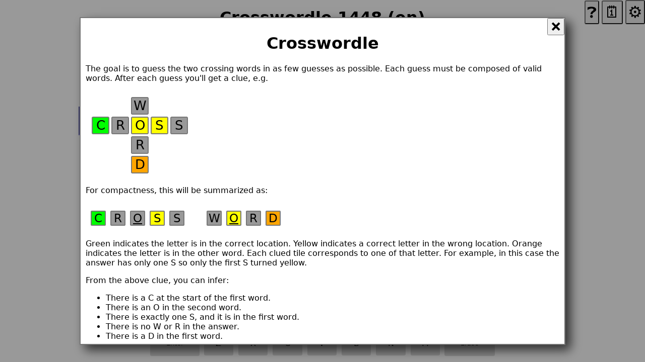

--- FILE ---
content_type: text/html; charset=utf-8
request_url: https://crosswordle.serializer.ca/
body_size: 1560
content:
<!DOCTYPE html>
<html>
  <head>
    <meta name="viewport" content="width=device-width, initial-scale=1.0, minimum-scale=1, maximum-scale=1">
    <meta charset="utf-8">
    <title>Crosswordle</title>
    <link rel="stylesheet" href="style/style.css">
    <link rel="shortcut icon" href="favicon.ico">
    <script defer src="src/game.js"></script>
    <script defer src="src/index.js"></script>
  </head>
  <body>
    <div class="help screen hidden">
      <div class="message">
        <button class="ui close" id="close-help">❌</button>
        <div>
          <h1>Crosswordle</h1>
          <p data-str="help1"></p>
          <div class="flipped grid">
            <div style="grid-area: 2 / 1">
              <div class="green tile"><div>C</div></div>
            </div>
            <div style="grid-area: 2 / 2">
              <div class="tile"><div>R</div></div>
            </div>
            <div style="grid-area: 2 / 3">
              <div class="yellow tile"><div>O</div></div>
            </div>
            <div style="grid-area: 2 / 4">
              <div class="yellow tile"><div>S</div></div>
            </div>
            <div style="grid-area: 2 / 5">
              <div class="tile"><div>S</div></div>
            </div>
            <div style="grid-area: 1 / 3">
              <div class="tile"><div>W</div></div>
            </div>
            <div style="grid-area: 3 / 3">
              <div class="tile"><div>R</div></div>
            </div>
            <div style="grid-area: 4 / 3">
              <div class="orange-horiz tile"><div>D</div></div>
            </div>
          </div>
          <p data-str="help2"></p>
          <div class="clues">
            <div>
              <div class="word">
                <div class="green tile"><div>C</div></div>
                <div class="tile"><div>R</div></div>
                <div class="crossing tile"><div>O</div></div>
                <div class="yellow tile"><div>S</div></div>
                <div class="tile"><div>S</div></div>
                <div class="empty"></div>
              </div>
              <div class="word">
                <div class="tile"><div>W</div></div>
                <div class="yellow crossing tile"><div>O</div></div>
                <div class="tile"><div>R</div></div>
                <div class="orange-horiz tile"><div>D</div></div>
              </div>
            </div>
          </div>
          <p data-str="help3"></p>
          <p data-str="help4"></p>
          <ul>
            <li data-str="help-clue1"></li>
            <li data-str="help-clue2"></li>
            <li data-str="help-clue3"></li>
            <li data-str="help-clue4"></li>
            <li data-str="help-clue5"></li>
          </ul>
          <p data-str="help5"></p>
        </div>
      </div>
    </div>
    <div class="news screen hidden">
      <div class="message">
        <button class="ui close" id="close-news">❌</button>
        <div>
          <h1>New features</h1>
          <ul>
            <li class="feature" version="8">
              Added calendar button to go back and play historical puzzles. Completed puzzles are tracked to let you know which ones you have solved.
            </li>
            <li class="feature" version="7">
              The keyboard will show word-specific clues based on the currently selected word.
            </li>
            <li class="feature" version="6">
              The middle letter is now treated as a separate clue in each word.
            </li>
            <li class="feature" version="5">
              Orange clues if a matched letter is not in the current word are on by default. See the help screen for more information. Turn on hard mode to disable.
            </li>
            <li class="feature" version="4">
              Gives you the answer after 10 failed guesses.
            </li>
          </ul>
        </div>
      </div>
    </div>
    <div class="settings screen hidden">
      <div class="message">
        <button class="ui close" id="close-settings">❌</button>
        <div>
          <h1 data-str="settings"></h1>
          <hr>
          <p><span data-str="language"></span>
          <select id="language">
            <option data-str="automatic" value=""></option>
            <option data-str="dutch" value="nl"></option>
            <option data-str="english" value="en"></option>
            <option data-str="french" value="fr"></option>
            <option data-str="spanish" value="es"></option>
          </select></p>
          <div><input id="high-contrast" type="checkbox"> <span data-str="high-contrast"></span></div>
          <div><input id="skip-filled" type="checkbox"> <span data-str="skip-filled"></span></div>
          <div><input id="hard-mode" type="checkbox"> <span data-str="hard-mode"></span></div>
          <div><input id="hide-hints" type="checkbox"> <span data-str="hide-hints"></span></div>
          <p data-str="create-custom"></p>
          <input id="custom-crosswordle"><button id="create">Create</button><br>
          <p class="hidden" id="custom-error"></p>
          <a class="hidden" id="custom-link"></a>

          <p data-str="credit"></p>
        </div>
      </div>
    </div>
    <div class="archive screen hidden">
      <div class="message">
        <button class="ui close" id="close-archive">❌</button>
        <div>
          <h1><span data-str="archive"></span> <span class="cur-year"></span></h1>
          <button class="random" data-str="play-random"></button>
          <button class="prev-year" data-str="prev-year" disabled></button>
          <button class="next-year" data-str="next-year" disabled></button>
          <div class="months"></div>
        </div>
      </div>
    </div>
    <div class="victory screen hidden">
      <div class="message">
        <button class="ui close" id="close-victory">❌</button>
        <div>
          <h1 class="won" data-str="victory"></h1>
          <h1 class="lost" data-str="defeat"></h1>
          <hr>
          <p class="info"></p>
          <p class="won" data-str="victory-message"></p>
          <p class="lost" data-str="defeat-message"></p>
          <div id="stats">
            <div class="table"></div>
            <div class="legend">
              <div class="group" data-group="normal">
                <div data-mode="normal" data-str="normal" class="bar normal"></div>
                <div data-mode="normal+hint" data-str="hint" class="bar normal used-hint"></div>
              </div>
              <div class="group" data-group="hard">
                <div data-mode="hard" data-str="hard" class="bar hard"></div>
                <div data-mode="hard+hint" data-str="hint" class="bar hard used-hint"></div>
              </div>
            </div>
          </div>
          <p id="next-puzzle"><span data-str="next-puzzle"></span> <span id="eta"></span></p>
          <div class="center">
            <button id="share" data-str="click-share"></button>
            <button class="random" data-str="play-random"></button>
          </div>
        </div>
      </div>
    </div>
    <div class="menu">
      <div class="contents hidden">
        <button class="ui" id="show-help">❓</button>
        <button class="ui" id="show-archive">🗓️</button>
        <button class="ui" id="show-settings">⚙️</button>
      </div>
      <button class="ui" id="expand-button">&lt;</button>
    </div>
    <div class="main">
      <div class="title">
        <h1>Crosswordle</h1>
        <h3 class="date hidden" id="date"></h3>
      </div>
      <div class="clues"></div>
      <div class="grid"></div>
      <div class="keyboard-container">
        <div class="hint hidden"><div id="hint" inert></div><button id="reveal-hint" data-str="reveal-hint"></button></div>
        <div class="author hidden"><span data-str="puzzle-credit"></span> <span id="author"></span></div>
        <div class="keyboard"></div>
      </div>
    </div>
    <div class="modal screen hidden">
      <div class="message"></div>
    </div>
  <!-- Cloudflare Pages Analytics --><script defer src='https://static.cloudflareinsights.com/beacon.min.js' data-cf-beacon='{"token": "7772a76193754930aaf3cdeafdca2db4"}'></script><!-- Cloudflare Pages Analytics --></body>
</html>


--- FILE ---
content_type: text/css; charset=utf-8
request_url: https://crosswordle.serializer.ca/style/style.css
body_size: 2231
content:
html {
  --large-size: calc(max(20px, ((min(100vw, 100vh - 20em) - 16px) / var(--size)) - 4px));
  --small-size: calc(max(16px, ((min(100vw, 100vh - 20em) - 16px) / (2 * var(--size) + 1)) - 4px));
  --background: white;
  --background-alpha: rgba(255, 255, 255, 0.5);
  --foreground: black;
  --black: #999;
  --possible: #ddd;
  --orange: orange;
  --orange-fg: #b60;
  --yellow: yellow;
  --green: #0f0;
  --red-fg: #900;
  --green-fg: #060;
  color-scheme: dark light;
  font-family: system-ui, sans-serif;
}

html.high-contrast {
  --orange: #d81b60;
  --orange-fg: #b14;
  --yellow: #0bf;
  --green: #f80;
  --red-fg: #509;
  --green-fg: #940;
}

.help {
  --large-size: 35px;
  --small-size: 30px;
}

.help .grid {
  grid-auto-columns: min-content;
}

.help .message {
  width: 75%;
}

@media (prefers-color-scheme: dark) {
  html {
    --background: black;
    --background-alpha: rgba(0, 0, 0, 0.5);
    --foreground: white;
    --black: #333;
    --possible: #888;
    --orange: #b60;
    --orange-fg: orange;
    --yellow: #a94;
    --green: green;
    --red-fg: #f77;
    --green-fg: #7f7;
  }

  html.high-contrast {
    --orange: #D81B60;
    --orange-fg: #f38;
    --yellow: #07b;
    --green: #940;
    --red-fg: #a6f;
    --green-fg: #f80;
  }
}

.title {
  grid-area: title;
  justify-self: center;
}

h1 {
  text-align: center;
}

.title h1, .title h3 {
  margin: 8px 0;
}

.keyboard-container {
  grid-area: keyboard;
  position: sticky;
  bottom: 0;
}

.keyboard {
  border-radius: 10px;
  background-color: var(--background-alpha);
  -webkit-backdrop-filter: blur(15px);
  backdrop-filter: blur(15px);
  width: 100%;
  box-sizing: border-box;
  display: grid;
  max-width: 700px;
  grid-template-areas:
      'q q w w e e r r t t y y u u i i o o p p'
      '. a a s s d d f f g g h h j j k k l l .'
      'R R R z z x x c c v v b b n n m m B B B';
  margin: 0 auto;
  padding: 4px;
  padding-bottom: 8px;
}

#templates {
  display: none;
}

.menu {
  position: fixed;
  right: 0;
  top: 0;
}

.menu button {
  font-size: 2em;
  padding: 3px;
  cursor: pointer;
  /* The default button style on iOS consumes too much space. */
  -webkit-appearance: none;
  appearance: none;
  border-radius: 3px;
}

html, body, .main {
  height: 100%;
  margin: 0;
}

.title, .clues, .grid {
  padding: 8px;
}

.screen {
  display: flex;
  position: fixed;
  top: 0;
  bottom: 0;
  left: 0;
  right: 0;
  background: rgba(0, 0, 0, 0.4);
  z-index: 1;
  justify-content: center;
  align-items: center;
}

.screen > .message {
  position: absolute;
  box-shadow: 10px 10px 20px rgba(0, 0, 0, 0.7);
  background: var(--background);
  border: 2px solid #777;
}

.message > div {
  overscroll-behavior: contain;
  overflow: auto;
  max-width: 90vw;
  max-height: 90vh;
  padding: 10px;
  width: 100%;
  box-sizing: border-box;
}

.close {
  position: absolute;
  top: 0;
  right: 0;
  font-size: 24px;
}

.modal .message {
  font-size: 2em;
}

.main {
  display: grid;
  align-items: start;
  grid-template-areas:
      'title'
      'clues'
      'grid'
      'keyboard';
  grid-template-rows: min-content min-content 1fr min-content;
}

@keyframes slide-in-left {
  0% { transform: translateX(30%); opacity: 0;}
}

.menu .contents {
  position: absolute;
  right: 0;
  white-space: nowrap;
  animation: slide-in-left 200ms;
}
.date {
  text-align: center;
}
.clues {
  justify-self: center;
  grid-area: clues;
}

.hint {
  text-align: center;
  padding: 0 8px;
  margin: 4px 0;
  position: relative;
}
.author {
  text-align: center;
  padding: 0 8px;
}

/* On wide screen devices, put the clues to the right of the grid. */
@media only screen and (min-width: 768px) {

  #expand-button {
    display: none;
  }

  .menu .contents {
    display: block;
    animation: none;
  }

  .main {
    grid-template-areas:
        'title    title'
        'grid     clues'
        'keyboard keyboard';
    grid-template-rows: min-content 1fr min-content;
  }
  html {
    --large-size: calc(max(24px, ((min(100vw / 2, 100vh - 21em) - 16px) / var(--size)) - 4px));
    --small-size: calc(max(20px, ((min(100vw / 2, 100vh - 21em) - 16px) / (2 * var(--size) + 1)) - 4px));
  }
}

@keyframes unblur {
  0% { filter: blur(8px); }
}
#hint {
  min-height: 26px;
  animation: unblur 1s paused;
}
.reveal #hint {
  animation-play-state: running;
}
#reveal-hint {
  position: absolute;
  bottom: 0;
  transition: opacity 300ms, transform 300ms;
  transform: translateX(-50%);
  cursor: pointer;
}
.reveal #reveal-hint {
  opacity: 0;
  transform: translateX(-50%) translateY(1rem);
  pointer-events: none;
}

.grid-container {
  grid-area: grid;
  justify-self: center;
  justify-content: center;
}

.word {
  display: inline-block;
}

.clues .tile,
.clues .empty {
  width: var(--small-size);
  height: var(--small-size);
  display: inline-block;
  border-radius: 2px;
}

.grid {
  display: grid;
  justify-self: center;
}

.grid > div {
  width: var(--large-size);
  height: var(--large-size);
  margin: 2px;
  perspective: 200px;
  perspective-origin: center center;
}

.grid .tile {
  border-radius: 3px;
  transform-style: preserve-3d;
  cursor: pointer;
}

.tile {
  box-sizing: border-box;
  position: relative;
  width: 100%;
  height: 100%;
  margin: 2px;
  border: 2px solid #777;
}

.crossing {
  text-decoration: underline;
}

.tile > div {
  width: 100%;
  height: 100%;
  text-align: center;
  line-height: 120%;
  font-size: calc(var(--base-size) * .75);
}

.clues .tile > div {
  --base-size: var(--small-size);
}

.clues .spacer {
  height: 0;
  border: none;
}

.grid .tile > div {
  --base-size: var(--large-size);
  backface-visibility: hidden;
  -webkit-backface-visibility: hidden;
  position: absolute;
}

.grid.flipped .tile > div:nth-child(1) {
  transform: none;
}

.grid .tile > div:nth-child(1) {
  transform: rotateY(180deg);
}

.grid .tile > div:nth-child(2) {
  /* Workaround for https://bugzilla.mozilla.org/show_bug.cgi?id=1201471 */
  transform: translateZ(0);
}

.tile > div:nth-child(1) {
  background: var(--black);
}

.tile.orange-horiz > div:nth-child(1) {
  background: var(--orange);
}

.tile.orange-vert > div:nth-child(1) {
  background: var(--orange);
}

.tile.yellow > div:nth-child(1) {
  background: var(--yellow);
}

.tile.green > div:nth-child(1) {
  background: var(--green);
}

.tile.error > div:nth-child(2) {
  color: var(--red-fg);
}

.tile.green-hint > div:nth-child(2) {
  color: var(--green-fg);
}

.key {
  line-height: 300%;
  text-align: center;
  margin: 0.5ch;
  border-radius: 3px;
  background: var(--possible);
  cursor: pointer;
  /* Ensure that all letter keys are given the same contribution to the grid size. */
  min-width: 1em;
}

/* Decrease the text size on Enter and Erase keys to allow for uniform size keys. */
.key.small {
  font-size: small;
  line-height: 380%;
}

.key.black {
  background: var(--black);
}

.key.orange {
  background: var(--orange);
}

.key.yellow {
  background: var(--yellow);
}

.key.green {
  background: var(--green);
}

.selected {
  outline: 4px groove #88f;
}

/* Victory screen */
#eta {
  color: var(--green-fg);
}
#guesses {
  font-weight: bold;
  color: var(--difficulty-color);
}
#stats table {
  width: 100%;
}

#stats table td:nth-child(2) {
  position: relative;
  width: 100%;
}

.bar {
  box-sizing: border-box;
  color: var(--background);
  background: var(--difficulty-color);
}

.bar + .bar {
  border-left: 1px solid var(--background);
}

.table .group {
  position: relative;
  display: flex;
  height: 5px;
}

.table .bar {
  height: 5px;
}

/* Difficulty styles */
.legend {
  display: flex;
}
.legend .group {
  display: flex;
  margin: 0 8px;
}
.legend .bar {
  padding: 0 8px;
}
.normal {
  --difficulty-color: var(--orange-fg);
}
.hard {
  --difficulty-color: var(--green-fg);
}
.used-hint {
  filter: saturate(0.3);
}

[result=won] .lost,
[result=lost] .won {
  display: none;
}

.center {
  text-align: center;
}

button:not(.ui) {
  margin: 4px 10px;
  font-size: 1.2em;
}
.hide-hints .hint {
  display: none;
}
.hint > button {
  margin: 0;
}
button:not(.ui):not([disabled]) {
  border: 1px solid buttontext;
}

.hidden {
  display: none;
}

.months {
  display: flex;
  flex-wrap: wrap;
}

.month {
  border: 1px solid;
  display: grid;
  margin: 8px;
}

.month .header {
  padding: 2px;
  border-top: 1px solid;
  border-bottom: 1px solid;
}

.month > a {
  text-align: center;
}

.complete {
  font-weight: bold;
  color: var(--green-fg);
}


--- FILE ---
content_type: text/plain; charset=utf-8
request_url: https://crosswordle.serializer.ca/third_party/aspell6/en/words-7.txt
body_size: 42576
content:
aaliyah
abalone
abandon
abashed
abashes
abasing
abating
abbasid
abbrevs
abdomen
abducts
abelard
abelson
abetted
abetter
abettor
abiding
abidjan
abigail
abilene
ability
abjured
abjurer
abjures
ablated
ablates
abolish
aborted
abounds
abraded
abrades
abraham
abreast
abridge
absalom
abscess
abscond
abseils
absence
absents
absinth
absolve
absorbs
abstain
abusers
abusing
abusive
abutted
abysmal
abyssal
abysses
acacias
academe
academy
acceded
accedes
accents
accepts
acclaim
accords
accosts
account
accrual
accrued
accrues
accused
accuser
accuses
acerbic
acetate
acetone
acevedo
achaean
achenes
acheson
achiest
achieve
acidify
acidity
acolyte
aconite
acquire
acquits
acreage
acrider
acridly
acrobat
acronym
acrylic
actaeon
actions
actives
actress
actuary
actuate
acutely
acutest
adagios
adamant
adapted
adapter
adaptor
addable
addenda
addends
addicts
addison
addling
address
adduced
adduces
adeline
adenine
adenoid
adeptly
adhered
adheres
adipose
adjoins
adjourn
adjudge
adjunct
adjured
adjures
adjusts
admiral
admired
admirer
admires
admixed
admixes
adopted
adopter
adorers
adoring
adorned
adrenal
adriana
adsorbs
adulate
advance
advents
adverbs
adverse
adverts
advised
adviser
advises
advisor
aelfric
aerated
aerates
aerator
aerials
aerobic
aerosol
affable
affably
affairs
affects
affirms
affixed
affixes
afflict
affords
affrays
affront
afghani
afghans
african
against
agassiz
ageings
ageists
ageless
agendas
agilely
agility
agitate
agonies
agonise
agonist
agonize
agrippa
aground
aguilar
aguirre
agustin
ahriman
aileron
ailment
aimless
airbags
airbase
airbeds
aircrew
airdrop
airfare
airflow
airfoil
airguns
airhead
airiest
airings
airless
airlift
airline
airlock
airmail
airplay
airport
airship
airshow
airsick
airtime
airways
aitches
akihito
alabama
aladdin
alarmed
alaskan
albania
alberio
alberta
alberto
albinos
albireo
albumen
albumin
alchemy
alcmena
alcohol
alcoves
alcyone
alembic
alerted
alertly
alewife
alfalfa
alfonso
alfonzo
alfreda
alfredo
algebra
algenib
algeria
algieba
algiers
aliased
aliases
alibied
aliened
alights
aligned
aligner
aliment
alimony
aliyahs
allayed
alleged
alleges
allegra
allegro
alleles
allende
allergy
allison
allover
allowed
alloyed
alluded
alludes
allured
allures
allying
allyson
almanac
almohad
almonds
almoner
alnilam
alnitak
aloofly
alpacas
alphard
alpines
already
alright
altered
altoids
alumina
alumnae
alumnus
alvarez
amadeus
amalgam
amassed
amasses
amateur
amatory
amazing
amazons
ambient
amblers
ambling
amended
amenity
amerced
amerces
america
amerind
ameslan
amharic
amherst
amiable
amiably
ammeter
ammonia
amnesia
amnesic
amnesty
amnions
amoebae
amoebas
amoebic
amongst
amorous
amounts
amperes
amphora
amplest
amplify
ampules
amputee
amulets
amusing
amylase
amyloid
anaemia
anaemic
anagram
anaheim
analogs
analogy
analyse
analyst
analyze
ananias
anapest
anarchy
anasazi
anatole
anatomy
anchors
anchovy
ancient
andaman
andante
andiron
andorra
andrews
android
anemone
angeles
angelia
angelic
angelou
angered
angevin
anglers
angling
angolan
angoras
angrier
angrily
anguish
angular
aniline
animals
animate
animism
animist
anionic
aniseed
anklets
annabel
anneals
annelid
annette
annexed
annexes
annoyed
annuals
annuity
annular
annulus
anodise
anodize
anodyne
anoints
anomaly
anoraks
another
anouilh
anselmo
answers
antacid
antaeus
antares
anteing
antenna
anthems
anthers
anthill
anthony
anthrax
antigen
antigua
antioch
antipas
antique
antiwar
antlers
antoine
antonia
antonio
antonym
antsier
antwerp
anxiety
anxious
anybody
anymore
anytime
anyways
anywise
apaches
apatite
apelike
aphasia
aphasic
aphelia
apishly
aplenty
apogees
apollos
apology
apostle
appalls
apparel
appeals
appears
appease
appends
applaud
applets
applied
applier
applies
appoint
apposed
apposes
apprise
approve
apricot
apropos
aptness
aquatic
aquavit
aqueous
aquifer
aquinas
arabian
arabist
araceli
aramaic
arapaho
arbiter
arbours
arbutus
arcades
arcadia
archaic
archean
archers
archery
archest
arching
archive
archway
arctics
ardabil
ardours
arduino
arduous
argonne
arguers
arguing
argyles
ariadne
aridity
arieses
ariosto
arising
arizona
armadas
armando
armband
armenia
armfuls
armhole
armlets
armload
armored
armorer
armours
armoury
armpits
armrest
arnulfo
arousal
aroused
arouses
arraign
arrange
arrases
arrayed
arrears
arrests
arrival
arrived
arrives
arroyos
arsenal
arsenic
artemis
article
artiest
artisan
artiste
artists
artless
artsier
artwork
arugula
ascella
ascends
ascents
ascetic
ascribe
aseptic
asexual
ashamed
ashanti
ashcans
ashiest
ashlars
ashrams
ashtray
asiatic
asinine
askance
asocial
aspects
asphalt
aspired
aspires
aspirin
asquith
assails
assault
assayed
assayer
assents
asserts
asshole
assigns
assists
assizes
assorts
assuage
assumed
assumes
assured
assures
assyria
astaire
astarte
astoria
astound
astride
astuter
asunder
asylums
atacama
ataturk
atavism
atavist
ataxics
atelier
atheism
atheist
athirst
athlete
athwart
atishoo
atlanta
atlases
atomise
atomize
atoning
atrophy
atropos
attache
attacks
attains
attempt
attends
attests
attired
attires
attract
attucks
attuned
attunes
auction
audible
audibly
audited
auditor
audubon
augment
augured
augusta
augusts
aunties
aurally
aurelia
aurelio
aureole
auricle
auroras
auspice
aussies
austere
austins
austral
austria
authors
autopsy
autumns
availed
avarice
avatars
avenged
avenger
avenges
avenues
average
avernus
averred
averted
aviator
avidity
avignon
avionic
avocado
avoided
avowals
avowing
awaited
awakens
awaking
awarded
awardee
awesome
awfully
awkward
awnings
axially
axolotl
ayyubid
azaleas
azimuth
aztecan
babbage
babbitt
babbled
babbler
babbles
babiest
baboons
babying
babyish
babylon
babysat
babysit
bacardi
bacchic
bacchus
bacilli
backbit
backers
backhoe
backing
backlog
backups
bactria
baddest
baddies
badgers
badness
baffled
baffler
baffles
bagfuls
baggage
baggier
baggies
baggily
bagging
baghdad
bagpipe
bahamas
bahrain
baileys
bailiff
bailing
bailout
baiting
baklava
bakunin
balance
balaton
balboas
balcony
baldest
baldies
balding
baldric
baldwin
baleful
balfour
balkans
balkier
balking
ballads
ballard
ballast
ballets
balling
balloon
ballots
ballsed
ballses
balmier
baloney
balsams
bamboos
banally
bananas
bandage
bandana
bandbox
bandeau
bandied
bandier
bandies
banding
bandits
bandung
baneful
banging
bangkok
bangles
bankers
banking
banners
banning
bannock
banquet
banshee
bantams
banters
banting
banyans
banzais
baobabs
baptise
baptism
baptist
baptize
barbara
barbary
barbell
barbels
barbers
barbies
barbing
barbour
barbuda
barclay
bardeen
barents
barfing
bargain
barging
barhops
barista
barkeep
barkers
barking
barkley
barmaid
barmier
barnaby
barnard
barnaul
barnett
barneys
baronet
baroque
barques
barrack
barrage
barrels
barrens
barrera
barrett
barrier
barring
barrios
barroom
barrows
barters
barthes
baryons
basally
baseman
basemen
bashful
bashing
baskets
basking
basques
bassets
bassist
bassoon
bastard
basters
basting
bastion
batched
batches
bathers
bathing
bathmat
bathtub
batista
batiste
batsman
batsmen
battens
batters
battery
battier
batting
battled
battler
battles
baubles
bauhaus
baulked
bauxite
bavaria
bawdier
bawdily
bawling
bayamon
bayonet
bayonne
bazaars
bazooka
beached
beaches
beacons
beadier
beading
beadles
beagles
beakers
beaming
beanbag
beanies
beaning
bearded
bearers
bearing
bearish
beasley
beastly
beaters
beatify
beating
beatles
beatnik
beatrix
beatriz
beavers
becalms
because
bechtel
beckett
beckman
beckons
becloud
becomes
bedaubs
bedbugs
bedding
bedecks
bedevil
bedhead
bedizen
bedlams
bedouin
bedpans
bedpost
bedrock
bedroll
bedroom
bedside
bedsits
bedsore
bedtime
beecher
beeches
beefier
beefing
beehive
beeline
beepers
beeping
beerier
beeswax
beetled
beetles
befalls
befouls
beggars
beggary
begging
begonia
begrime
beguile
beguine
behaved
behaves
beheads
behests
behinds
beholds
behoove
behoved
behoves
behring
beijing
bejewel
belabor
belarus
belated
belayed
belched
belches
belfast
belgian
belgium
beliefs
believe
belinda
bellamy
bellboy
belleek
bellhop
bellied
bellies
belling
bellini
bellman
bellmen
bellows
belmont
belongs
beloved
beltane
belting
beltway
belugas
belushi
belying
bemired
bemires
bemoans
bemused
bemuses
benched
benches
benders
bendier
bending
beneath
benefit
benelux
bengali
bengals
bennett
bentham
bentley
benumbs
benzene
benzine
beowulf
bequest
berated
berates
berbers
bereave
beretta
bergman
bergson
berlins
berlioz
berlitz
bermuda
bernard
bernays
bernese
bernice
bernini
berried
berries
berserk
berthed
bertram
beseech
beseems
besides
besiege
besmear
bespeak
bespoke
bestial
besting
bestirs
bestows
bestrew
betaken
betakes
bethany
bethink
bethune
betided
betides
betimes
betoken
betrays
betroth
betters
betting
bettors
between
betwixt
beveled
beverly
bevvies
bewails
bewared
bewares
bewitch
biasing
bicarbs
bickers
bickies
bicycle
bidders
biddies
bidding
biffing
bifocal
bigfoot
biggest
biggies
biggish
biggles
bighead
bighorn
bigness
bigoted
bigotry
bigwigs
bikinis
bikkies
bilious
bilkers
bilking
billets
billies
billing
billion
billows
billowy
bimodal
binders
bindery
binding
bingled
bingles
binning
biology
biomass
bionics
biopics
biotech
bipedal
biplane
bipolar
birched
birches
birders
birdied
birdies
birding
biretta
birthed
birther
biscuit
bisects
bishkek
bishops
bismark
bismuth
bistros
bitched
bitches
bitcoin
bitmaps
bittern
bitters
bittier
bitumen
bivalve
bivouac
bizarre
blabbed
blabber
blacked
blacken
blacker
blackly
bladder
blagged
blaming
blanche
blander
blandly
blanked
blanker
blanket
blankly
blaring
blarney
blasted
blaster
blatant
blather
blazers
blazing
blazons
bleaker
bleakly
bleated
bleeder
bleeped
bleeper
blemish
blended
blender
blessed
blesses
blevins
blights
blinded
blinder
blindly
blinked
blinker
blintze
blister
blither
blitzed
blitzes
blivets
bloated
bloater
blobbed
blocked
blocker
blogged
blogger
blokish
blondel
blonder
blondes
blondie
blooded
bloomed
bloomer
blooped
blooper
blossom
blotchy
blotted
blotter
bloused
blouses
blowers
blowfly
blowgun
blowier
blowies
blowing
blowjob
blowout
blowups
blubber
blucher
bludger
blueish
bluffed
bluffer
bluffly
blunder
blunted
blunter
bluntly
blurred
blurted
blushed
blusher
blushes
bluster
boarded
boarder
boasted
boaster
boaters
boating
boatman
boatmen
bobbies
bobbing
bobbins
bobbitt
bobbled
bobbles
bobcats
bobsled
bobtail
bodegas
bodging
bodices
bodkins
boeotia
boffins
bogeyed
boggier
bogging
boggled
boggles
bogyman
bogymen
bohemia
boilers
boiling
boinked
boldest
boleros
bolivar
bolivia
bollard
bologna
bolshie
bolshoi
bolster
bolting
boluses
bombard
bombast
bombers
bombing
bonanza
bonbons
bondage
bonding
bondman
bondmen
bonfire
bonging
boniest
bonitos
bonkers
bonking
bonnets
bonnier
bonobos
bonuses
boobies
boobing
boodles
boogers
boogied
boogies
boohoos
bookend
bookies
booking
bookish
booklet
boolean
boombox
boomers
booming
boonies
boorish
boosted
booster
bootees
booties
booting
bootleg
boozers
boozier
boozing
bopping
borders
boredom
borglum
borlaug
borodin
borough
borrows
borscht
borstal
borzois
boshter
bosnian
bossier
bossily
bossing
bossism
bostons
boswell
botanic
botched
botcher
botches
bothers
botnets
bottled
bottler
bottles
bottoms
boudoir
boulder
bounced
bouncer
bounces
bounded
bounden
bounder
bouquet
bourbon
bovines
bowlegs
bowlers
bowlful
bowline
bowling
bowwows
boxcars
boxiest
boxlike
boxroom
boxwood
boycott
boyhood
bracero
bracers
bracing
bracken
bracket
bradawl
bradley
bragged
bragger
brahman
brahmas
braided
braille
brained
braised
braises
braking
bramble
brambly
branded
branden
brander
brandie
brandon
brasher
brashly
brasses
bravado
bravely
bravery
bravest
braving
bravura
brawled
brawler
braying
brazens
brazers
brazier
brazing
breaded
breadth
breaker
breakup
breasts
breathe
breaths
breathy
breeder
breezed
breezes
brekkie
brendan
brennan
brenner
brenton
brevets
brevity
brewers
brewery
brewing
brewpub
brianna
bribers
bribery
bribing
bricked
brickie
bridals
bridged
bridger
bridges
bridget
bridled
bridles
briefed
briefer
briefly
brigade
brigand
brigham
brights
brimful
brimmed
brindle
bringer
brinier
brioche
brisked
brisker
brisket
briskly
bristle
bristly
bristol
britain
british
britney
britons
britten
brittle
broaden
broader
broadly
brocade
brogans
brogues
broiled
broiler
brokers
bromide
bromine
bronchi
broncos
bronson
bronzed
bronzes
brooded
brooder
brooked
brookes
brothel
brother
brought
browned
browner
brownie
browsed
browser
browses
brubeck
bruegel
bruised
bruiser
bruises
bruited
brummel
brunets
brushed
brushes
brusque
brutish
brynner
bubbled
bubbles
buckets
buckeye
bucking
buckled
buckler
buckles
buckley
buckner
buckram
bucksaw
bucolic
buddhas
buddies
budding
budgets
budgies
budging
buffalo
buffers
buffets
buffing
buffoon
bugaboo
bugatti
bugbear
buggers
buggery
buggier
buggies
bugging
buglers
bugling
builder
buildup
builtin
bukhara
bulbous
bulgari
bulgier
bulging
bulimia
bulimic
bulkier
bulking
bulldog
bullets
bullied
bullies
bulling
bullion
bullish
bullock
bullpen
bulrush
bulwark
bumbags
bumbled
bumbler
bumbles
bummers
bummest
bumming
bumpers
bumpier
bumping
bumpkin
bunched
bunches
buncoed
bundied
bundies
bundled
bundles
bungees
bunging
bungled
bungler
bungles
bunions
bunkers
bunking
bunnies
bunting
bunyips
buoyant
buoying
burbank
burbled
burbles
burdens
burdock
bureaus
burgeon
burgers
burgess
burgher
burglar
burgled
burgles
burials
burlier
burmese
burners
burnett
burning
burnish
burnout
burping
burring
burrito
burrows
bursars
bursary
burundi
burying
busbies
busboys
busgirl
bushels
bushido
bushier
bushies
bushing
bushman
bushmen
busiest
buskers
busking
buskins
busload
bussing
busters
bustier
busting
bustled
bustles
busying
butcher
butches
butlers
butters
buttery
butties
butting
buttock
buttons
buyback
buyouts
buzzard
buzzers
buzzing
bygones
bylines
bypaths
byroads
byronic
bywords
cabanas
cabaret
cabbage
cabbies
cabbing
cabinet
cabling
caboose
cabrera
cabrini
cachets
caching
cackled
cackler
cackles
cadaver
caddied
caddies
caddish
cadence
cadenza
cadette
cadgers
cadging
cadmium
caducei
caedmon
caesars
caesium
caesura
caftans
cagiest
cagoule
cahokia
cahoots
caimans
caisson
caitiff
caitlin
cajoled
cajoler
cajoles
calcify
calcine
calcite
calcium
calculi
caldera
calgary
calhoun
caliban
caliber
calibre
caliper
caliphs
calking
callers
calling
callous
calmest
calming
caloric
calorie
calumet
calumny
calvary
calvert
calving
calypso
calyxes
camacho
cambers
cambial
cambium
cambric
camelot
cameras
cameron
camilla
camille
camoens
campers
camphor
campier
camping
canapes
canards
canasta
cancans
cancels
cancers
candace
candice
candida
candide
candied
candies
candled
candler
candles
candour
canines
cankers
cannery
cannier
cannily
canning
cannons
canopus
cantata
canteen
canters
canting
cantons
cantors
canvass
canyons
capable
capably
capella
capered
capital
capitol
caplets
capping
caprice
capsize
capstan
capsule
captain
caption
captive
captors
capture
capulet
caracas
carafes
caramel
caravan
caravel
caraway
carbide
carbine
carbons
carboys
carcass
carders
cardiac
cardiae
cardies
cardiff
carding
cardozo
careens
careers
careful
carfare
cargoes
carhops
caribou
carious
carissa
carjack
carking
carlene
carload
carlson
carlton
carlyle
carmela
carmelo
carmine
carnage
carnies
caroled
caroler
carolyn
caromed
carotid
carouse
carpals
carpels
carpers
carpets
carping
carpool
carport
carrels
carried
carrier
carries
carrion
carroll
carrots
carroty
carsick
cartage
cartels
carters
cartier
carting
cartons
cartoon
carvers
carvery
carving
casabas
cascade
cascara
cashews
cashier
cashing
casings
casinos
caskets
caspian
cassatt
cassava
cassias
cassidy
cassius
cassock
casters
casting
castled
castles
castoff
castors
casuals
casuist
catalan
catalog
catalpa
catarrh
catawba
catbird
catboat
catcall
catcher
catches
catered
caterer
catfish
cathode
cathryn
cations
catkins
catlike
catnaps
catsuit
cattail
cattery
cattier
cattily
catting
catwalk
caulked
caulker
causers
causing
caustic
caution
cavalry
caveats
caveman
cavemen
caverns
caviled
caviler
cavorts
cayenne
cayugas
cayuses
ceasing
cebuano
cecelia
cecilia
cedilla
ceilidh
ceiling
celesta
celeste
celgene
cellars
cellini
cellist
celsius
celtics
cements
censers
censors
censure
centaur
centavo
centers
centime
central
centred
centres
century
cepheid
cepheus
ceramic
cereals
cerebra
certain
certify
cession
cesspit
ceteris
cezanne
chablis
chadian
chaffed
chafing
chagall
chagrin
chained
chaired
chaises
chaitin
chaldea
chalets
chalice
chalked
challis
chamber
chamois
champed
chanced
chancel
chances
chancre
chandon
chandra
changed
changer
changes
channel
chanson
chanted
chanter
chantey
chaotic
chapati
chapeau
chapels
chaplet
chaplin
chapman
chapped
chapter
charade
charged
charger
charges
charier
charily
chariot
charity
charles
charley
charlie
charmed
charmer
charmin
charred
charted
charter
chasers
chasing
chasity
chassis
chasten
chaster
chateau
chatted
chattel
chatter
chaucer
cheapen
cheaper
cheaply
cheated
cheater
chechen
checked
checker
checkup
cheddar
cheeked
cheeped
cheered
cheerer
cheerio
cheesed
cheeses
cheetah
cheetos
cheever
chekhov
chelsea
chemise
chemist
chengdu
chennai
chequed
chequer
cheques
cherish
cheroot
cherubs
chervil
chested
chester
cheviot
chevron
chewers
chewier
chewing
chianti
chibcha
chicago
chicana
chicane
chicano
chicest
chichis
chicken
chicory
chiding
chiefer
chiefly
chiffon
chigger
chignon
chilean
chilies
chilled
chiller
chimera
chimers
chiming
chimney
chinese
chinked
chinned
chinook
chintzy
chinwag
chipped
chipper
chippie
chirico
chirped
chirrup
chisels
chivied
chivies
chloral
chocked
choctaw
choicer
choices
chokers
choking
cholera
chomped
chomper
chomsky
chooser
chooses
chopped
chopper
chorale
chorals
chordal
choroid
chortle
chowder
chowing
chrissy
christa
christi
christs
chromed
chromes
chronic
chucked
chuckle
chuffed
chugged
chukchi
chukkas
chumash
chummed
chunder
chunked
chunter
churned
churner
chutney
chuvash
cicadas
cimabue
cinched
cinches
cinders
cinemas
ciphers
circled
circles
circlet
circuit
cirques
cistern
citadel
citizen
citroen
citrons
civilly
civvies
clacked
claimed
claimer
clairol
clamber
clammed
clamors
clamour
clamped
clanged
clanger
clangor
clanked
clapped
clapper
clapton
claques
clarets
clarice
clarify
clarion
clarity
clashed
clashes
clasped
classed
classes
classic
clatter
claudia
claudio
clausal
clauses
clavier
clawing
clayier
clayton
cleaned
cleaner
cleanly
cleanse
cleanup
cleared
clearer
clearly
cleaved
cleaver
cleaves
clemens
clement
clemons
clemson
clerics
clerked
clewing
cliburn
cliched
cliches
clicked
clicker
clients
clifton
climate
climbed
climber
clinger
clinics
clinked
clinker
clinton
clipped
clipper
cliques
cliquey
cloacae
cloaked
clobber
cloches
clocked
clogged
clojure
clomped
cloning
clonked
clopped
clorets
closely
closest
closets
closeup
closing
closure
clothed
clothes
clotted
cloture
clouded
clouted
clovers
clowned
cloying
clubbed
clubber
clucked
clumped
clunked
clunker
cluster
clutter
coached
coaches
coaling
coarsen
coarser
coastal
coasted
coaster
coating
coaxers
coaxial
coaxing
cobbers
cobbled
cobbler
cobbles
cobnuts
cobwebs
cocaine
cochise
cochlea
cochran
cockade
cockier
cockily
cocking
cockles
cockney
cockpit
coconut
cocoons
cocteau
codding
coddled
coddles
codeine
codfish
codgers
codices
codicil
coequal
coerced
coercer
coerces
coevals
coexist
coffees
coffers
coffins
cogency
cognacs
cognate
cohabit
coheirs
cohered
coheres
cohorts
coiffed
coiling
coinage
coiners
coining
colbert
coldest
coleman
colette
colgate
colicky
colitis
collage
collard
collars
collate
collect
colleen
college
collide
collier
collies
collins
colloid
collude
cologne
colombo
colonel
colones
colored
colossi
colours
coltish
columns
comaker
combats
combers
combine
combing
combust
comedic
comfier
comfits
comfort
comical
comings
command
commend
comment
commies
commits
commode
commons
commune
commute
comoran
comoros
compact
company
compare
compass
compeer
compels
compere
compete
compile
comping
complex
comport
compose
compost
compote
compton
compute
comrade
conakry
concave
conceal
concede
conceit
concept
concern
concert
conchie
concise
concoct
concord
concurs
concuss
condemn
condign
condole
condoms
condone
condors
conduce
conduct
conduit
confabs
confers
confess
confide
confine
confirm
conform
confuse
confute
congaed
congeal
congers
congest
conical
conifer
conjoin
conjure
conkers
conking
connect
connell
connery
conning
connive
connors
connote
conquer
conrail
consent
consign
consing
consist
console
consort
consuls
consult
consume
contact
contain
contemn
contend
content
contest
context
contort
contour
control
contuse
convene
convent
convert
conveys
convict
convoke
convoys
cookers
cookery
cookies
cooking
cookout
coolant
coolers
coolest
coolies
cooling
coopers
cooping
cooties
copiers
copilot
copings
copious
copland
coppers
coppery
copping
coppola
copters
copulas
copycat
copying
copyist
coracle
corbels
cordage
cordial
cording
cordite
cordoba
cordons
corinne
corinth
corkage
corkers
corking
cormack
corncob
corneal
corneas
cornell
corners
cornets
cornice
cornier
cornily
corning
cornish
cornrow
corolla
coronal
coronas
coroner
coronet
corpora
corpses
corrals
correct
corries
corrine
corrode
corrupt
corsage
corsair
corsets
corsica
cortege
coshing
cosiest
cosigns
cosines
cosplay
cossack
cossets
cossies
costars
costing
costner
costume
coterie
cotonou
cottage
cottars
cotters
cottons
cottony
couched
couches
cougars
coughed
coulees
coulomb
coulter
council
counsel
counted
counter
country
coupled
couples
couplet
coupons
courage
courbet
courier
coursed
courser
courses
courted
courtly
cousins
couture
covered
coverts
coveted
cowards
cowbell
cowbird
cowboys
cowered
cowgirl
cowhand
cowherd
cowhide
cowlick
cowling
cowpats
cowpoke
cowries
cowshed
cowslip
coxcomb
coyness
coyotes
cozened
coziest
cozumel
cozzies
crabbed
crabber
cracked
cracker
crackle
crackly
crackup
cradled
cradles
crafted
crammed
crammer
cramped
crampon
cranach
cranial
craning
cranium
cranked
cranmer
crapped
crapper
crappie
crashed
crashes
crasser
crassly
craters
crating
cravats
cravens
craving
crawdad
crawled
crawler
crayola
crayons
crazier
crazies
crazily
crazing
creaked
creamed
creamer
creased
creases
created
creates
creator
creches
credits
creeper
cremate
creoles
crested
cretans
cretins
crevice
crewing
crewman
crewmen
cribbed
cribber
cricked
cricket
crimean
crimped
crimson
cringed
cringes
crinkle
crinkly
criollo
cripple
crisped
crisper
crisply
critics
critter
croaked
croatia
crochet
crocked
croesus
crofter
cronies
crooked
crookes
crooned
crooner
cropped
cropper
croquet
crosier
crossed
crosser
crosses
crossly
crouton
crowbar
crowded
crowing
crowley
crowned
crozier
crucial
crucify
crudely
crudest
crudity
crueler
cruelly
cruelty
crufted
cruised
cruiser
cruises
cruller
crumbed
crumble
crumbly
crumpet
crumple
crunchy
crupper
crusade
crushed
crusher
crushes
crustal
crusted
crybaby
cryings
cryptic
crystal
cthulhu
cubical
cubicle
cubists
cuboids
cuckold
cuckoos
cuddled
cuddles
cudgels
cuffing
cuisine
culling
culotte
culprit
cultism
cultist
culture
culvert
cumbers
cumming
cumulus
cunning
cupcake
cupfuls
cupolas
cupping
curable
curacao
curated
curates
curator
curbing
curdled
curdles
curfews
curious
curlers
curlews
curlier
curling
currant
current
curried
currier
curries
cursing
cursive
cursors
cursory
curtail
curtain
curtest
curvier
curving
cushier
cushion
cuspids
cussing
custard
custody
customs
cutaway
cutback
cuticle
cutlass
cutlers
cutlery
cutlets
cutoffs
cutouts
cutters
cutting
cutworm
cyanide
cyborgs
cycling
cyclist
cyclone
cyclops
cygnets
cymbals
cynical
cynthia
cypress
cyprian
cypriot
czarina
czarism
czarist
czechia
dabbers
dabbing
dabbled
dabbler
dabbles
dacrons
dactyls
dadaism
dadaist
daddies
daemons
daffier
daftest
daggers
dagwood
dahlias
dahomey
dailies
daimler
dairies
daisies
dakotan
dakotas
dallied
dallier
dallies
damaged
damages
damasks
damming
damning
dampens
dampers
dampest
damping
damsels
damsons
dancers
dancing
dandier
dandies
dandify
dandled
dandles
danelaw
dangers
danging
dangled
dangler
dangles
daniels
dankest
dappled
dapples
daresay
darkens
darkest
darkies
darlene
darling
darnell
darners
darning
darrell
darters
darting
dashers
dashiki
dashing
dastard
datives
daubers
daubing
daumier
daunted
dauphin
dawdled
dawdler
dawdles
dawkins
dawning
daybeds
daycare
daylong
daytime
dazedly
dazzled
dazzler
dazzles
deacons
deadens
deadest
deadpan
deadset
deafens
deafest
dealers
dealing
deandre
deanery
dearest
dearies
dearths
deathly
debacle
debarks
debased
debases
debated
debater
debates
debauch
debited
deborah
debouch
debrief
debtors
debunks
debussy
debuted
decades
decaffs
decagon
decamps
decants
decatur
decayed
decease
deceits
deceive
decency
decibel
decided
decider
decides
decimal
decking
deckles
declaim
declare
declaws
decline
decoded
decoder
decodes
decorum
decoyed
decreed
decrees
decried
decries
deduced
deduces
deducts
deeding
deejays
deeming
deepens
deepest
defaced
defacer
defaces
defamed
defamer
defames
default
defeats
defects
defence
defends
defense
deffest
defiant
deficit
defiled
defiler
defiles
defined
definer
defines
deflate
deflect
deforms
defraud
defrays
defrock
defrost
deftest
defunct
defused
defuses
defying
degases
degrade
degrees
deicers
deicing
deified
deifies
deigned
deirdre
deistic
deities
dejects
dejesus
delaney
delayed
delayer
delbert
deleted
deletes
delgado
delibes
delight
delilah
delimit
deliver
delores
deloris
delouse
delphic
deluded
deludes
deluged
deluges
delvers
delving
demands
demeans
demerit
demerol
demesne
demeter
demigod
demised
demises
demists
demoing
demonic
demoted
demotes
demotic
demount
dempsey
demurer
denials
deniers
denizen
denmark
denoted
denotes
densely
densest
density
dentine
denting
dentist
denture
denuded
denudes
denying
departs
depends
depicts
deplane
deplete
deplore
deploys
deports
deposed
deposes
deposit
deprave
depress
deprive
deputed
deputes
derails
derange
derbies
derided
derides
derived
derives
derrick
derrida
dervish
desalts
descale
descant
descend
descent
deserts
deserve
designs
desired
desiree
desires
desists
deskill
desktop
desmond
despair
despise
despite
despoil
despots
dessert
destine
destiny
destroy
details
detains
detects
detente
detests
detours
detoxed
detoxes
detract
detroit
devalue
develop
deviant
deviate
devices
deviled
devilry
devious
devised
devises
devolve
devoted
devotee
devotes
devours
dewayne
dewclaw
dewdrop
dewiest
dewlaps
diadems
diagram
dialect
dialing
dialled
diamond
diapers
diaries
diarist
diatoms
dibbled
dibbles
diciest
dickens
dickers
dickeys
dickson
dictate
diction
diddled
diddler
diddles
diddums
diderot
diesels
dietary
dieters
dieting
differs
diffing
diffuse
digests
diggers
digging
digicam
digital
dignify
dignity
digraph
digress
diktats
dilated
dilates
dilator
dilbert
dilemma
dillard
dillies
diluent
diluted
dilutes
dimmers
dimmest
dimming
dimness
dimpled
dimples
dimwits
dinette
dingbat
dingier
dingily
dinging
dingles
dingoes
dinkier
dinkies
dinners
dinning
diocese
diorama
dioxide
dioxins
diploid
diploma
dipoles
dippers
dippier
dipping
diptych
directs
direful
dirndls
dirtied
dirtier
dirties
dirtily
disable
disarms
disavow
disband
disbars
discard
discern
discoed
discord
discuss
disdain
disease
disgust
dishing
dishpan
dishrag
dislike
dismays
dismiss
disobey
disowns
dispels
display
disport
dispose
dispute
disrobe
disrupt
dissect
dissent
dissing
distaff
distant
distend
distill
distils
distort
disturb
disused
disuses
ditched
ditches
dithers
ditties
dittoed
diurnal
diverge
diverse
diverts
divests
divided
divider
divides
divined
diviner
divines
divisor
divorce
divulge
divvied
divvies
dizzied
dizzier
dizzies
dizzily
djamena
dobbers
dobbing
dobbins
docents
dockers
dockets
docking
doctors
dodders
doddery
dodgems
dodgers
dodgier
dodging
dodgson
doeskin
doffing
dogcart
dogfish
doggier
doggies
dogging
doggone
doglegs
doglike
dogsled
dogtrot
dogwood
doilies
doleful
dollars
dollies
dolling
dollops
dolmens
dolores
dolphin
doltish
domains
domingo
dominic
donahue
donated
donates
donetsk
donging
dongles
donkeys
donnell
donning
donnish
donovan
doodads
doodahs
doodled
doodler
doodles
dooming
doorman
doormat
doormen
doorway
dopiest
doppler
doritos
dorkier
dormant
dormers
dormice
dorothy
dosages
dossers
dossier
dossing
dotards
dotcoms
dottier
dotting
doubled
doubles
doublet
doubted
doubter
douched
douches
doughty
douglas
dourest
dousing
dovecot
dowager
dowdier
dowdies
dowdily
doweled
dowered
downers
downier
downing
dowries
dowsers
dowsing
doyenne
dozenth
doziest
drabber
drachma
dracula
drafted
draftee
drafter
dragged
dragnet
dragons
dragoon
drained
drainer
drapers
drapery
draping
drastic
dratted
draught
drawers
drawing
drawled
dreaded
dreamed
dreamer
dredged
dredger
dredges
dreiser
dresden
dressed
dresser
dresses
dreyfus
dribble
driblet
drifted
drifter
drilled
driller
drinker
dripped
dristan
drivels
drivers
driving
drizzle
drizzly
drogues
droller
drongos
droning
drooled
drooped
dropbox
droplet
dropout
dropped
dropper
drought
drovers
drowned
drowsed
drowses
drubbed
drubber
drudged
drudges
drugged
druggie
drumlin
drummed
drummer
drunken
drunker
dryness
drywall
dualism
duality
dubbers
dubbing
dubiety
dubious
duchamp
duchess
duchies
duckier
duckies
ducking
ductile
ducting
dudgeon
duelers
dueling
duelist
duelled
dueller
duennas
duffers
duffing
dugouts
dukedom
dullard
dullest
dulling
dumbest
dumdums
dummies
dumpers
dumpier
dumping
dunedin
dungeon
dunging
dunking
dunkirk
dunnest
dunnies
dunning
duodena
duopoly
durable
durably
durance
durante
durhams
duskier
dustbin
dusters
dustier
dusting
dustman
dustmen
dustpan
duteous
dutiful
dwarfed
dweller
dwindle
dybbuks
dynamic
dynamos
dynasty
dystopi
eagerer
eagerly
eaglets
earache
earbash
earbuds
eardrum
earfuls
earhart
earldom
earlene
earlier
earline
earlobe
earmark
earmuff
earners
earnest
earning
earplug
earring
earshot
earthed
earthen
earthly
earwigs
easiest
eastern
easters
eastman
eatable
ebonics
ebonies
echelon
echidna
echoing
eclairs
eclipse
eclogue
ecocide
ecology
economy
ecstasy
ecuador
edamame
eddying
edgardo
edgiest
edgings
edibles
edifice
edified
edifier
edifies
editing
edition
editors
eduardo
educate
educing
edwardo
edwards
eeriest
effaced
effaces
effects
effendi
efforts
effused
effuses
eggcups
egghead
egoists
egotism
egotist
ehrlich
eighths
ejected
ejector
elapsed
elapses
elastic
elating
elation
elbowed
elderly
eleanor
eleazar
elected
elector
electra
elegant
elegiac
elegies
element
elevate
elevens
elicits
eliding
elision
elitism
elitist
elixirs
elliott
ellipse
ellison
elodeas
eloping
eltanin
eluding
elusive
elysian
elysium
emailed
emanate
emanuel
embalms
embanks
embargo
embarks
embassy
emblems
embower
embrace
embroil
embryos
emended
emerald
emerged
emerges
emerita
emerson
emetics
emigres
eminent
emirate
emitted
emitter
emoting
emotion
emotive
empanel
empathy
emperor
empires
empiric
employs
empower
empress
emptied
emptier
empties
emptily
emulate
enabled
enabler
enables
enacted
enamels
enamors
enamour
encamps
encarta
encased
encases
enchain
enchant
enclave
enclose
encoded
encoder
encodes
encored
encores
encrust
encrypt
encysts
endears
endemic
endgame
endings
endives
endless
endmost
endorse
endowed
enduing
endured
endures
endways
enemies
enfolds
enforce
engaged
engages
engines
england
english
engorge
engrams
engrave
engross
engulfs
enhance
enigmas
enjoins
enjoyed
enlarge
enlists
enliven
ennoble
enplane
enquire
enquiry
enraged
enrages
enrique
enrolls
ensigns
enslave
ensnare
ensuing
ensured
ensurer
ensures
entails
entente
enteral
entered
enteric
enthral
enthuse
enticed
entices
entitle
entombs
entrant
entraps
entreat
entrees
entries
entropy
entrust
entwine
envelop
envenom
envious
envying
enzymes
epaulet
ephesus
ephraim
epicure
epigram
episode
epistle
epitaph
epithet
epitome
epochal
epoxied
epoxies
epsilon
epstein
equable
equably
equaled
equally
equated
equates
equator
equerry
equines
equinox
erasers
erasing
erasmus
erasure
erected
erectly
erector
erelong
eremite
erewhon
eritrea
ermines
ernesto
eroding
erosion
erosive
erotica
erotics
errands
erratas
erratic
erratum
eructed
erudite
erupted
escaped
escapee
escapes
eschews
escorts
escrows
escudos
eskimos
espouse
espying
esquire
essayed
essayer
essence
estaing
estates
esteban
esteems
estella
estelle
estonia
estrada
estrous
estuary
etchers
etching
eternal
ethanol
ethical
ethmoid
ethnics
etruria
euchred
euchres
eugenia
eugenic
eugenie
eugenio
eunuchs
euphony
eurasia
euterpe
evacuee
evaders
evading
evasion
evasive
evenest
evening
everest
everett
evicted
evident
evilest
eviller
evinced
evinces
evoking
evolved
evolves
exabyte
exacted
exacter
exactly
exalted
examine
example
exceeds
excepts
excerpt
excised
excises
excited
exciter
excites
exciton
exclaim
exclude
excreta
excrete
excused
excuses
execute
exempts
exerted
exhaled
exhales
exhaust
exhibit
exhorts
exhumed
exhumes
exigent
exiling
existed
exiting
exotica
exotics
expands
expanse
expects
expends
expense
experts
expiate
expired
expires
explain
explode
exploit
explore
exports
exposed
exposes
expound
express
expunge
extends
extents
extinct
extorts
extract
extreme
extrude
exuding
exulted
exurban
exurbia
eyeball
eyebrow
eyefuls
eyelash
eyeless
eyelets
eyelids
eyesore
eyewash
eysenck
ezekiel
faberge
fabians
fabrics
facades
faceted
facials
facings
faction
factoid
factors
factory
factual
faculty
faddish
faddist
faeries
faffing
fagging
faggots
faience
failing
failure
fainest
fainted
fainter
faintly
fairest
fairies
fairing
fairway
fajitas
falasha
falcons
fallacy
falling
falloff
fallout
fallows
falsely
falsest
falsies
falsify
falsity
falters
falwell
famines
fanatic
fanboys
fancied
fancier
fancies
fancily
fanfare
fannies
fanning
fantail
fantasy
fanzine
faraday
faraway
farmers
farming
farrago
farrell
farrier
farrows
farther
farting
fascias
fascism
fascist
fashion
fastens
fastest
fasting
fatally
fatback
fateful
fathead
fathers
fathoms
fatigue
fatimid
fatness
fattens
fattest
fattier
fatties
fatuity
fatuous
faucets
faulted
faustus
fauvism
fauvist
favored
favours
fawners
fawning
fearful
fearing
feasted
feaster
feather
feature
febrile
federal
fedoras
feebler
feedbag
feeders
feeding
feedlot
feelers
feeling
feigned
feinted
felecia
felicia
felines
fellers
fellest
felling
fellini
fellows
felting
females
femoral
fencers
fencing
fenders
fending
ferment
fermium
fernier
ferrari
ferraro
ferrell
ferrets
ferried
ferries
ferrous
ferrule
fertile
ferules
fervent
fervour
fessing
festers
festive
festoon
fetched
fetcher
fetches
fetlock
fetters
fetuses
feuding
fevered
fewness
feynman
fiancee
fiances
fibbers
fibbing
fibrils
fibroid
fibrous
fibulae
fibular
fickler
fiction
fictive
fiddled
fiddler
fiddles
fidgets
fidgety
fiefdom
fielded
fielder
fiercer
fierier
fiestas
fifteen
fifthly
fifties
fighter
figment
figured
figures
fijians
filbert
filched
filches
filings
fillers
fillets
fillies
filling
fillips
filmier
filming
filofax
filters
finagle
finales
finally
finance
finches
finders
finding
finesse
fingers
finials
finical
finicky
finises
finking
finland
finnish
firearm
firebox
firebug
firefly
firefox
fireman
firemen
firings
firmest
firming
firstly
fiscals
fischer
fishers
fishery
fishier
fishily
fishing
fishnet
fissile
fission
fissure
fistful
fistula
fitment
fitness
fitters
fittest
fitting
fitzroy
fixable
fixated
fixates
fixedly
fixings
fixture
fizzier
fizzing
fizzled
fizzles
flaccid
flagged
flagman
flagmen
flagons
flailed
flakier
flaking
flamage
flambes
flamers
flaming
flanges
flanked
flanker
flannel
flapped
flapper
flareup
flaring
flashed
flasher
flashes
flatbed
flatcar
flatlet
flatted
flatten
flatter
flattop
flaunts
flavors
flavour
flawing
flaying
fleabag
fleapit
flecked
fledged
fleeced
fleecer
fleeces
fleeing
fleeted
fleeter
fleetly
fleming
flemish
fleshed
fleshes
fleshly
flexing
flexion
flicked
flicker
flights
flighty
flipped
flipper
flirted
flitted
floated
floater
flocked
flogged
flogger
flooded
flooder
floored
flopped
florets
florida
florine
florins
florist
flossed
flosses
flossie
flotsam
flounce
flouncy
floured
flouted
flouter
flowers
flowery
flowing
flubbed
fluency
fluffed
fluidly
flukier
flummox
flunked
flushed
flusher
flushes
fluster
fluting
flutist
flutter
fluvial
fluxing
flyable
flyaway
flyleaf
flyover
flypast
flytrap
flyways
foaling
foamier
foaming
fobbing
focally
focused
focuses
fodders
foggier
foggily
fogging
foghorn
fogyish
foibles
foiling
foisted
folders
folding
foldout
folgers
foliage
folkway
follies
follows
foments
fondant
fondest
fondled
fondles
fondues
foodies
foolery
fooling
foolish
footage
footers
footing
footman
footmen
footsie
foppery
foppish
foraged
forager
forages
forayed
forbade
forbear
forbids
forbore
forceps
forcing
fording
forearm
foreign
foreleg
foreman
foremen
foresaw
foresee
forests
forever
forfeit
forgave
forgers
forgery
forgets
forging
forgive
forgoer
forgoes
forgone
forkful
forking
forlorn
formals
formats
formica
forming
formosa
formula
forrest
forsake
forsook
forster
forties
fortify
fortran
fortune
forward
forwent
fossick
fossils
fosters
fotomat
foulard
foulest
fouling
founded
founder
foundry
fourier
fourths
fowling
foxfire
foxhole
foxhunt
foxiest
foxtrot
fracked
fractal
fragile
frailer
frailly
frailty
framers
framing
frances
francis
franked
frankel
franker
frankie
frankly
frantic
frappes
fraught
fraying
frazier
frazzle
freaked
freckle
freckly
freddie
fredric
freebie
freedom
freeing
freeman
freemen
freesia
freeway
freezer
freezes
freight
fremont
frenemy
freshen
fresher
freshet
freshly
fresnel
fretful
fretsaw
fretted
friable
fridays
fridges
friedan
friends
friezes
frigate
frigged
frights
frilled
fringed
fringes
frisbee
frisian
frisked
frisson
fritter
frizzed
frizzes
frizzle
frizzly
frogman
frogmen
frolics
frontal
fronted
frosted
frothed
froward
frowned
fruited
frustum
fuchsia
fuckers
fucking
fuddled
fuddles
fudging
fuehrer
fueling
fuelled
fuentes
fuhrers
fujitsu
fukuoka
fulcrum
fulfill
fulfils
fullers
fullest
fulling
fulsome
fumbled
fumbler
fumbles
fumiest
functor
funding
funeral
funfair
fungoid
fungous
funkier
funking
funnels
funnest
funnier
funnies
funnily
furbish
furious
furling
furlong
furnace
furnish
furores
furrier
furring
furrows
further
furtive
fusible
fusions
fussier
fussily
fussing
fusspot
fustian
fustier
futures
futzing
fuzzier
fuzzily
fuzzing
gabbier
gabbing
gabbled
gabbles
gabfest
gabriel
gadders
gadding
gadgets
gadsden
gaffers
gaffing
gagarin
gagging
gaggles
gainers
gainful
gaining
gainsay
gaiters
galahad
galatea
galatia
galilee
galileo
gallant
galleon
gallery
galleys
galling
gallium
gallons
gallops
gallows
galoots
galumph
galvani
gambian
gambits
gambled
gambler
gambles
gambols
gametes
gametic
gamiest
gamines
gandalf
ganders
ganesha
ganging
ganglia
gangsta
gangtok
gangway
gannets
gantlet
garaged
garages
garbage
garbing
garbled
garbles
garcons
gardens
gardner
garfish
gargled
gargles
garland
garment
garners
garnets
garnish
garrets
garrett
garrick
garrote
garters
gasbags
gascony
gaseous
gashing
gaskets
gasohol
gasping
gassier
gassing
gastric
gateaux
gateway
gathers
gatling
gaucher
gauchos
gaudier
gaudily
gauging
gauguin
gaulish
gaunter
gautama
gautier
gauzier
gavotte
gawkier
gawkily
gawking
gawping
gayness
gazebos
gazelle
gazette
gazumps
gearbox
gearing
geekier
geezers
gehenna
gelatin
gelding
gelling
geminis
genders
general
generic
geneses
genesis
genetic
genghis
genital
genning
genomes
genteel
gentian
gentile
gentled
gentler
gentles
genuine
geodesy
geology
georges
georgia
gerardo
gerbils
geritol
germane
germans
germany
gerunds
gestalt
gestapo
gestate
gesture
getaway
getting
gewgaws
geysers
ghastly
gherkin
ghettos
ghosted
ghostly
giauque
gibbers
gibbets
gibbons
gibbous
giblets
giddier
giddily
gielgud
gifting
gigabit
gigging
giggled
giggler
giggles
gigolos
gilbert
gilders
gilding
gilliam
gillian
gillies
gillion
gilmore
gimbals
gimlets
gimmick
gimping
gingers
gingery
gingham
ginning
ginseng
giraffe
girders
girding
girdled
girdles
girlish
girting
giselle
givings
gizzard
glaceed
glacial
glacier
gladden
gladder
glamour
glanced
glances
glandes
glaring
glasgow
glassed
glasses
glazier
glazing
gleamed
gleaned
gleaner
gleason
gleeful
glenoid
glibber
gliders
gliding
glimmer
glimpse
glinted
glisten
glister
glitter
gloated
globing
globule
gloried
glories
glorify
glossed
glosses
glottal
glottis
gloving
glowers
glowing
glucose
gluiest
glummer
glutted
glutton
gnarled
gnashed
gnashes
gnawing
gnocchi
gnomish
gnostic
goading
goalies
goatees
gobbets
gobbing
gobbled
gobbler
gobbles
goblets
goblins
goddamn
goddard
goddess
godhead
godhood
godless
godlier
godlike
godsend
godsons
godunov
goering
goggled
goggles
goiania
goiters
goitres
golding
goldman
goldwyn
golfers
golfing
goliath
gollies
gompers
gomulka
gonadal
gondola
gonging
gonzalo
goobers
goodall
goodbye
goodies
goodish
goodman
goodwin
goofier
goofing
googled
googles
gooiest
goosing
gophers
gordian
gorging
gorgons
goriest
gorilla
goshawk
gosling
gospels
gossips
gossipy
gotchas
gothics
gouache
gougers
gouging
goulash
gourdes
gourmet
goutier
governs
gowning
grabbed
grabber
gracing
grackle
gradate
graders
grading
gradual
grafted
grafter
grafton
grahame
grahams
grained
grammar
grampus
granada
granary
grandam
grandee
grander
grandly
grandma
grandpa
granges
granite
granola
granted
grantee
granter
granule
graphed
graphic
grapnel
grapple
grasped
grassed
grasses
graters
gratify
grating
gratins
gravels
gravely
gravest
gravies
graving
gravity
grayest
graying
grayish
grazers
grazing
greased
greaser
greases
greater
greatly
grecian
greeley
greened
greener
greenie
greenly
greeted
greeter
gregory
gremlin
grenada
grenade
grendel
grepped
gresham
gretzky
greyest
greying
greyish
gribble
griddle
grieved
griever
grieves
griffin
griffon
grilled
grilles
grimace
grimier
griming
grimmer
grinder
gringos
grinned
gripers
griping
gripped
gripper
gristle
gristly
gritted
gritter
grizzle
grizzly
groaned
grocers
grocery
grokked
grommet
gromyko
groomed
groomer
grooved
grooves
gropers
groping
gropius
grossed
grosser
grosses
grossly
grotius
grouchy
grounds
grouped
grouper
groupie
groused
grouser
grouses
grouted
grovels
growers
growing
growled
growler
grownup
growths
groynes
grubbed
grubber
grudged
grudges
gruffer
gruffly
grumble
grumman
grunges
grunion
grunted
gruyere
guanine
guarani
guarded
guarder
guessed
guesser
guesses
guested
guevara
guffaws
guiders
guiding
guilder
guinean
guineas
guitars
guiyang
guizhou
gujarat
gulches
guldens
gullets
gullies
gulling
gulpers
gulping
gumball
gumboil
gumboot
gumdrop
gummier
gumming
gumshoe
gunboat
gunfire
gunnels
gunners
gunnery
gunning
gunship
gunshot
gunther
gunwale
guofeng
guppies
gurgled
gurgles
gurneys
gushers
gushier
gushing
gussets
gussied
gussies
gustavo
gustier
gustily
gusting
gutfuls
guthrie
gutless
gutsier
gutters
guttier
gutting
guvnors
guzzled
guzzler
guzzles
gwalior
gymnast
gymslip
gyppers
gypping
gypsies
gypster
gyrated
gyrates
gyrator
habitat
habitue
hackers
hacking
hackish
hackles
hackney
hacksaw
haddock
hadrian
hafnium
haggard
haggish
haggled
haggler
haggles
hahnium
hailing
haircut
hairdos
hairier
hairnet
hairpin
haitian
hakluyt
halberd
halcyon
haldane
halfway
halfwit
halibut
halifax
halloos
hallows
hallway
halogen
haloing
halters
halting
halving
halyard
hamburg
hamhung
hamitic
hamlets
hammers
hammett
hammier
hamming
hammock
hammond
hampers
hampton
hamster
hancock
handbag
handcar
handful
handgun
handier
handily
handing
handled
handler
handles
handout
handsaw
handset
hangars
hangdog
hangers
hanging
hangman
hangmen
hangout
hangups
hankers
hankies
hanover
hansoms
hapless
haploid
happens
happier
happily
harbors
harbour
hardens
hardest
hardhat
hardier
hardily
harding
hardtop
harelip
haricot
harking
harlots
harmful
harming
harmony
harness
harpies
harping
harpist
harpoon
harrell
harried
harrier
harries
harriet
harrods
harrows
harsher
harshly
hartman
harvard
harvest
hashing
hashish
hashtag
hasidim
haskell
hassled
hassles
hassock
hastens
hastier
hastily
hasting
hatband
hatched
hatches
hatchet
hateful
hatpins
hatreds
hatters
hatting
hauberk
haughty
haulage
haulers
haulier
hauling
haunted
haunter
hauteur
havanas
havarti
hawkers
hawking
hawkins
hawkish
hawsers
haycock
hayloft
haymows
hayrick
hayride
hayseed
hayward
haywire
haywood
hazards
haziest
hazings
hazlitt
headers
headier
headily
heading
headman
headmen
headpin
headset
headway
healers
healing
healthy
heaping
hearers
hearing
hearken
hearsay
hearses
hearten
hearths
heaters
heathen
heather
heating
heavens
heavers
heavier
heavies
heavily
heaving
hebraic
hebrews
heckled
heckler
heckles
hectare
hectors
hedgers
hedging
heedful
heeding
heehaws
heeling
heftier
heftily
hefting
hegiras
heifers
heifetz
heights
heinous
heiress
heisman
heisted
helical
helices
helicon
helipad
hellcat
hellene
hellion
hellish
hellman
helluva
helmets
heloise
helpers
helpful
helping
hemline
hemlock
hemmers
hemming
hendrix
hennaed
henpeck
hensley
heparin
hepatic
hepburn
heppest
heralds
herbage
herbals
herbart
herbert
herders
herding
heretic
hermite
hermits
hernial
hernias
heroics
heroine
heroins
heroism
herrera
herrick
herring
herself
hershel
hershey
heshvan
hessian
heteros
hewlett
hexagon
heydays
heywood
hialeah
hibachi
hiccups
hickeys
hickman
hickory
hideous
hideout
hidings
higgins
highboy
highers
highest
highway
hijacks
hilario
hilbert
hillary
hillier
hillock
hilltop
himmler
himself
hinders
hinging
hinters
hinting
hipbath
hipbone
hipness
hippest
hippies
hipping
hipster
hirsute
hissing
history
hitachi
hitched
hitcher
hitches
hitlers
hitters
hitting
hittite
hoagies
hoarded
hoarder
hoarier
hoarser
hoaxers
hoaxing
hobbies
hobbits
hobbled
hobbler
hobbles
hobnail
hobnobs
hocking
hockney
hodgkin
hoecake
hoedown
hoffman
hogarth
hogback
hogging
hoggish
hogtied
hogties
hogwash
hohokam
hoicked
hoisted
hokiest
hokusai
holbein
holcomb
holdall
holders
holding
holdout
holdups
holiday
holiest
holland
hollers
hollies
hollows
holmium
holster
homages
hombres
homburg
homeboy
homered
homeric
homiest
hominid
homonym
honchos
honesty
honeyed
honiara
honkers
honkies
honking
honored
honoree
honorer
honours
hoodies
hooding
hoodlum
hoodoos
hoofers
hoofing
hookahs
hookers
hooking
hookups
hooners
hooning
hooping
hoosier
hooters
hooting
hoovers
hopeful
hopkins
hoppers
hopping
horacio
horatio
hording
horizon
hormone
hornets
hornier
horrify
horrors
horsier
horsing
hosanna
hosiers
hosiery
hospice
hostage
hostels
hostess
hostile
hosting
hostler
hotbeds
hotcake
hotfoot
hothead
hotkeys
hotlink
hotness
hotpots
hotshot
hottest
hotties
hotting
houdini
hounded
housing
housman
houston
hovered
howbeit
howdahs
howells
however
howlers
howling
hoydens
hubbard
hubbies
hubbubs
hubcaps
huddled
huddles
huffier
huffily
huffing
huffman
hugging
huggins
hulking
hullers
hulling
humaner
humanly
humbled
humbler
humbles
humbugs
humdrum
humeral
humerus
humidly
humidor
hummers
humming
hummock
humored
humours
humphed
humping
hunched
hunches
hundred
hungary
hungers
hunkers
hunkier
hunters
hunting
huntley
hurdled
hurdler
hurdles
hurlers
hurling
hurrahs
hurried
hurries
hurtful
hurting
hurtled
hurtles
husband
hushing
huskers
huskier
huskies
huskily
husking
hussars
hussein
husserl
hussies
hussite
hustled
hustler
hustles
hutches
huygens
huzzahs
hybrids
hydrant
hydrate
hydrous
hygiene
hymnals
hymning
hyphens
hyundai
iaccoca
iambics
iapetus
iberian
iceberg
iceboat
icecaps
iceland
icicles
iciness
ickiest
idahoan
idahoes
ideally
idiotic
idolise
idolize
idyllic
iffiest
ignacio
igneous
ignited
ignites
ignoble
ignobly
ignored
ignores
iguanas
iguassu
ileitis
illegal
illicit
illness
imagery
imagine
imaging
imagoes
imbibed
imbiber
imbibes
imbuing
imhotep
imitate
immense
immerse
immoral
immured
immures
imodium
imogene
impacts
impairs
impalas
impaled
impales
impanel
imparts
impasse
impasto
impeach
impeded
impedes
impends
imperil
impetus
impiety
impinge
impious
implant
implied
implies
implode
implore
imports
imposed
imposer
imposes
imposts
impound
impress
imprint
improve
impugns
impulse
impurer
imputed
imputes
inanely
inanest
inanity
inaptly
inboard
inbound
inboxes
inbreed
inbuilt
incense
inching
incised
incises
incisor
incited
inciter
incites
incline
include
incomer
incomes
incubus
indents
indexed
indexer
indexes
indiana
indians
indices
indicts
indited
indites
indoors
induced
inducer
induces
inducts
indulge
indwell
indwelt
ineptly
inertia
inertly
inexact
infancy
infants
infarct
infects
inferno
infests
infidel
infield
infills
inflame
inflate
inflect
inflict
inflows
informs
infused
infuser
infuses
ingenue
ingests
ingrain
ingrate
ingress
ingrown
inhabit
inhaled
inhaler
inhales
inhered
inheres
inherit
inhibit
inhuman
initial
injects
injured
injurer
injures
inkblot
inkiest
inkling
inkwell
inmates
innards
innings
inquest
inquire
inquiry
inroads
insaner
inseams
insects
inserts
inshore
insider
insides
insight
insipid
insists
insofar
insoles
inspect
inspire
install
instant
instate
instead
insteps
instill
instils
insular
insulin
insults
insured
insurer
insures
intakes
integer
intends
intense
intents
interim
interns
intoned
intoner
intones
intrans
introit
intrude
intuits
inuring
invaded
invader
invades
invalid
inveigh
invents
inverse
inverts
invests
invited
invitee
invites
invoice
invoked
invokes
involve
inwards
iodides
iodised
iodises
iodized
iodizes
ionesco
ionians
ionised
ionises
ionized
ionizer
ionizes
ipecacs
ipswich
iqaluit
iquitos
iranian
irately
ireland
iridium
irisher
irksome
irkutsk
ironies
ironing
irrupts
isfahan
ishmael
islamic
islands
isobars
isolate
isomers
isotope
israeli
israels
issuers
issuing
isthmus
italian
italics
itchier
itching
itemise
itemize
iterate
ithacan
ivanhoe
ivorian
ivories
izanagi
izanami
izhevsk
jabbers
jabbing
jackals
jackass
jackdaw
jackets
jacking
jacklyn
jackpot
jackson
jacobin
jacques
jacuzzi
jadedly
jadeite
jaggies
jaguars
jailers
jailing
jainism
jakarta
jamaica
jammier
jamming
janacek
janelle
janette
jangled
jangler
jangles
janitor
january
jarfuls
jarrett
jarring
jasmine
jaunted
javelin
jawbone
jawline
jaybird
jaycees
jaywalk
jazzier
jazzing
jealous
jeanine
jeannie
jeering
jeffery
jeffrey
jehovah
jejunum
jellied
jellies
jelling
jemmied
jemmies
jenifer
jenkins
jennets
jennies
jericho
jerkier
jerkily
jerking
jerkins
jerrold
jerseys
jessica
jesters
jesting
jesuits
jetport
jetties
jetting
jeweled
jeweler
jewelry
jezebel
jiangsu
jiangxi
jibbing
jiffies
jiggers
jigging
jiggled
jiggles
jigsaws
jillian
jilting
jimenez
jimmied
jimmies
jingled
jingles
jinking
jinxing
jitneys
jitters
jittery
joaquin
jobbers
jobbing
jobless
jocasta
jocelyn
jockeys
jocular
joggers
jogging
joggled
joggles
johanna
johnnie
johnson
joiners
joinery
joining
jointed
jointly
jokiest
jollied
jollier
jollies
jollily
jollity
jolters
jolting
jonquil
josephs
joshers
joshing
jostled
jostles
jotters
jotting
jounced
jounces
journal
journey
journos
jousted
jouster
jowlier
joycean
joyless
joyride
joyrode
juanita
jubilee
judaism
judases
judders
judging
jugfuls
jugging
juggled
juggler
juggles
jugular
juicers
juicier
juicily
juicing
jujitsu
jujubes
jukebox
juliana
jumbled
jumbles
jumbuck
jumpers
jumpier
jumpily
jumping
jungian
jungles
juniors
juniper
junkers
junkets
junkier
junkies
junking
jupiter
juridic
jurists
juryman
jurymen
justest
justice
justify
justine
jutland
jutting
juvenal
kaddish
kaftans
kahunas
kaifeng
kaisers
kaitlin
kampala
kannada
kansans
kantian
karachi
karakul
karaoke
karloff
kashmir
katelyn
kathryn
katrina
katydid
kaufman
kayaked
kayoing
kazakhs
keeling
keenest
keening
keepers
keeping
keillor
kellogg
kelpies
kelvins
kendall
kenmore
kennedy
kennels
kenneth
kenning
kennith
kenyans
keratin
kerbing
kernels
kerouac
kestrel
ketches
ketchup
ketones
kettles
keyhole
keynote
keypads
keyword
kharkov
khayyam
khoisan
khorana
kibbled
kibbles
kibbutz
kickers
kickier
kicking
kickoff
kidders
kiddies
kidding
kiddish
kidnaps
kidneys
kidskin
kilauea
killers
killing
killjoy
kilning
kiloton
kimonos
kindest
kindled
kindles
kindred
kinetic
kinfolk
kingdom
kingpin
kinkier
kinkily
kinking
kinship
kinsman
kinsmen
kipling
kippers
kipping
kirghiz
kirsten
kissers
kissing
kissoff
kitchen
kitschy
kittens
kitties
kitting
kiwanis
klaxons
kleenex
klingon
kludged
kludges
klutzes
knacker
knavery
knavish
kneaded
kneader
kneecap
kneeing
knelled
knesset
knicker
knievel
knifing
knights
knishes
knitted
knitter
knobbly
knocked
knocker
knossos
knotted
knowing
knowles
knuckle
knudsen
knurled
koizumi
kookier
kopecks
koranic
koreans
koshers
kossuth
kosygin
kowloon
kowtows
kremlin
kringle
krishna
kristen
kristie
kristin
krypton
krystal
kubrick
kubuntu
kuchens
kumquat
kunming
kurdish
kutuzov
kuwaiti
kuznets
kwangju
kwanzaa
labeled
labials
labored
laborer
labours
laciest
lackeys
lacking
laconic
lacquer
lactate
lacteal
lactose
lacunae
ladders
laddies
laddish
ladings
ladling
ladonna
ladybug
lafitte
laggard
lagging
lagoons
lakisha
lakshmi
lamaism
lamarck
lambada
lambdas
lambent
lambert
lambing
lambkin
laments
laminae
laminar
lamming
lampoon
lamprey
lancers
lancets
lancing
landaus
landing
landsat
langley
languid
languor
lankest
lankier
lanolin
lansing
lantern
lanyard
lanzhou
laocoon
laotian
lapdogs
laplace
lapland
lappets
lapping
lapsing
laptops
lapwing
laramie
larceny
larches
larders
lardier
larding
lardner
largely
largess
largest
largish
lariats
larking
lasagna
lasagne
lascaux
lashing
lassies
lassoed
lasting
latasha
latched
latches
latency
lateral
lateran
lathers
lathery
lathing
latices
latiner
latinos
latisha
latonya
latrine
latrobe
lattice
latvian
lauding
laughed
launder
laundry
laurels
laurent
laverne
lavonne
lawanda
lawless
lawsuit
lawyers
laxness
layamon
layaway
layered
layette
layoffs
layouts
layover
lazarus
laziest
lazying
leached
leaches
leaders
leading
leafage
leafier
leafing
leaflet
leagued
leagues
leakage
leakier
leaking
leander
leanest
leaning
leapers
leaping
learjet
learned
learner
leasers
leashed
leashes
leasing
leather
leavens
leavers
leaving
lebanon
leblanc
lechers
lechery
leching
lectern
lecture
ledgers
leeched
leeches
leerier
leering
leeward
leftest
lefties
leftism
leftist
legally
legatee
legates
legatos
legends
leggier
legging
leghorn
legible
legibly
legions
legless
legroom
legumes
legwork
leibniz
leipzig
leisure
lemming
lemuria
lenders
lending
lengths
lengthy
lenient
lentils
leonard
leonine
leopard
leopold
leotard
lepidus
leprosy
leprous
leptons
lesbian
lesions
lesotho
lessees
lessens
lesseps
lessons
lessors
letdown
leticia
letitia
letters
letting
lettuce
leucine
leveled
leveler
levelly
levered
leviers
levying
lewdest
lexical
lexicon
liaised
liaises
liaison
libbers
libeled
libeler
liberal
liberia
liberty
libidos
library
librium
libyans
licence
license
lichens
licitly
licking
lidless
liefest
lifters
lifting
liftoff
ligated
ligates
lighted
lighten
lighter
lightly
lignite
likable
likened
liliana
lillian
lilting
limbers
limeade
limiest
limited
limiter
limning
limoges
limpest
limpets
limping
limpopo
lincoln
lindens
lindsay
lindsey
lineage
lineman
linemen
lineups
lingers
lingoes
lingual
linings
linkage
linking
linkman
linkmen
linkups
linnets
linseed
lintels
lintier
linting
linuxes
linwood
lioness
lionise
lionize
lipread
liquefy
liqueur
liquids
liquors
lispers
lisping
lissome
listens
listing
litchis
literal
lithely
lithest
lithium
litotes
litters
littler
liturgy
livable
livened
lividly
livings
livonia
lizards
loaders
loading
loafers
loafing
loamier
loaners
loaning
loathed
loather
loathes
lobbers
lobbied
lobbies
lobbing
lobster
locales
locally
located
locates
locator
lockean
lockers
lockets
locking
lockjaw
lockout
lockups
locusts
lodgers
lodging
loftier
loftily
lofting
logbook
loggers
loggias
logging
logical
logiest
logjams
logoffs
logouts
loiters
lolcats
lollard
lollies
lolling
lollops
lombard
longbow
longest
longing
longish
loofahs
lookers
looking
lookout
looming
loonier
loonies
loopier
looping
loosely
loosens
loosest
loosing
looters
looting
lopping
loraine
lording
lorelei
lorentz
lorenzo
loretta
lorises
lorries
losings
lotions
lottery
lotuses
loudest
louella
lounged
lounger
lounges
lourdes
louring
lousier
lousily
lousing
loutish
louvers
louvred
louvres
lovable
lovably
lowborn
lowboys
lowbrow
lowdown
lowered
lowland
lowlier
lowlife
lowness
loyaler
loyally
loyalty
lozenge
lubbers
lubbock
luciano
lucidly
lucifer
lucille
lucinda
lucites
luckier
luckily
lucking
lucknow
luddite
luffing
luggage
luggers
lugging
lughole
lugsail
lullaby
lulling
lumbago
lumbers
lumiere
lumpier
lumping
lumpish
lunatic
lunched
lunches
lungful
lunging
lupines
lurched
lurches
luridly
lurkers
lurking
lushest
lustful
lustier
lustily
lusting
lyceums
lydians
lynched
lyncher
lynches
lynette
lyrical
lysenko
macabre
macadam
macaque
macbeth
macedon
machete
machine
macrame
macrons
macumba
madcaps
maddens
madders
maddest
madding
madeira
madelyn
madison
madness
madonna
madrasa
madurai
maestro
mafiosi
mafioso
magenta
maggots
maggoty
maghreb
magical
maginot
magnate
magneto
magnets
magnify
magnums
magpies
magyars
mahatma
mahfouz
mahican
mahouts
maidens
maigret
mailbag
mailbox
mailers
mailing
maillol
maillot
mailman
mailmen
maiming
mainers
maintop
majesty
majorca
majored
majorly
makeups
makings
malabar
malacca
malachi
malaise
malamud
malaria
malayan
malcolm
maldive
malefic
malians
maligns
malinda
mallard
mallets
mallory
mallows
malraux
malteds
maltese
malthus
maltier
malting
maltose
malware
mamboed
mammals
mammary
mammies
mammoth
manacle
managed
manager
manages
managua
mananas
manatee
manchus
mancini
mandala
mandate
mandela
mandrel
manfred
mangers
mangier
mangled
mangler
mangles
mangoes
manhole
manhood
manhunt
maniacs
manikin
manilas
manilla
maniocs
mankind
manlier
manlike
manners
manning
mannish
mansard
mansion
mantels
mantled
mantles
mantoes
mantras
manuals
manuela
manumit
manured
manures
maoisms
maoists
mappers
mapping
marabou
maracas
maratha
marathi
marauds
marbled
marbles
marceau
marcelo
marched
marcher
marches
marconi
marcuse
margery
margins
margret
mariadb
mariana
mariano
maribel
marilyn
marimba
marinas
mariner
marines
marisol
marissa
marital
maritza
marjory
markers
markets
markham
marking
markkaa
markups
marlene
marlins
marlowe
marmara
marmots
maroons
marquee
marques
marquez
marquis
married
marries
marring
marrows
marsala
marshal
marshes
martens
martial
martian
martina
martini
martins
martyrs
marvell
marvels
marxian
marxism
marxist
maryann
marylou
masaryk
mascara
mascots
mashers
mashhad
mashing
mashups
maskers
masking
masonic
masonry
masques
massage
masseur
massifs
massing
massive
masters
mastery
mastiff
mastoid
matador
matched
matches
mathews
mathias
matilda
matinee
matisse
matrons
matters
matthew
matting
mattock
matured
maturer
matures
matzohs
matzoth
maudlin
maugham
maulers
mauling
maunder
maureen
mauriac
maurice
maurine
maurois
mauryan
mawkish
maxilla
maximal
maximum
maxwell
maydays
mayfair
maynard
mayoral
maypole
mazarin
mazurka
mazzini
mbabane
mcbride
mccarty
mcclain
mcclure
mcenroe
mcgowan
mcguire
mcluhan
mcmahon
mcqueen
mcveigh
meadows
mealier
meander
meanest
meanies
meaning
measles
measure
meatier
meddled
meddler
meddles
medians
mediate
medical
medicos
mediums
medleys
medulla
medusae
meekest
meeting
meetups
megabit
megaton
meighen
meiosis
meiotic
melange
melanie
melanin
melding
melinda
melissa
mellows
melodic
melting
members
memento
memling
memoirs
memphis
menaced
menaces
menages
mencius
mencken
menders
mending
mendoza
menelik
menfolk
menials
menisci
menkent
menorah
menotti
menthol
mention
mentors
menuhin
menzies
meowing
mercado
mercers
mercies
mercury
mergers
merging
merinos
merited
mermaid
merriam
merrick
merrier
merrill
merrily
merritt
mescals
meshing
message
messiah
messier
messily
messing
mestizo
metaled
meteors
metered
methane
methods
metiers
metrics
mewling
mexican
miaowed
miasmas
michael
micheal
michele
mickeys
micmacs
microbe
microns
middens
middies
middles
mideast
midgets
midland
midlife
midmost
midribs
midriff
midsize
midterm
midtown
midways
midweek
midwest
midwife
midyear
miffing
migrant
migrate
mikados
mikhail
mikoyan
mildest
mildews
mildred
mileage
milford
milieus
militia
milkers
milkier
milking
milkman
milkmen
milksop
millage
millard
millers
milling
million
milting
miltown
mimetic
mimicry
mimosas
minaret
mincers
mincing
minders
mindful
minding
mindoro
mindset
mineral
minerva
mingled
mingles
minibar
minibus
minicab
minicam
minimal
minimum
minions
minivan
minnows
minoans
minolta
minored
minster
mintage
mintaka
minters
mintier
minting
minuend
minuets
minuses
minuted
minuter
minutes
minutia
miocene
miracle
mirages
miranda
miriest
mirrors
miscall
miscast
miscued
miscues
misdeal
misdeed
misdoes
misdone
miserly
misfile
misfire
misfits
mishaps
mishear
mishits
miskito
mislaid
mislays
mislead
misname
misplay
misread
misrule
missals
missile
missing
mission
missive
misstep
mistake
misters
mistier
mistily
mistime
misting
mistook
mistral
mistype
misused
misuses
mitchel
mitered
mitford
mitoses
mitosis
mitotic
mitring
mittens
mitzvah
mixable
mixture
mizzens
moaners
moaning
mobbing
mobiles
mobster
mockers
mockery
mocking
modding
modeled
modeler
moderns
modesto
modesty
modicum
modular
modules
modulus
mohamed
mohaves
mohawks
mohegan
moiling
moisten
moister
moistly
mojaves
molders
moldier
molding
moldova
molests
moliere
mollies
mollify
mollusc
mollusk
molokai
molotov
molters
molting
mombasa
momenta
moments
mommies
monacan
monarch
mondale
mondays
moneyed
mongers
mongodb
mongols
mongrel
moniker
monique
monists
monitor
monkeys
monkish
monocle
monodic
monomer
monsoon
monster
montage
montana
monthly
montoya
mooched
moocher
mooches
moodier
moodily
mooning
moonlit
moorhen
mooring
moorish
mooting
mopiest
moppets
mopping
moraine
morales
morally
moravia
mordant
mordred
moreish
morgans
morgues
morison
mormons
morning
morocco
moronic
morphed
morphia
morrows
morsels
mortals
mortars
mortify
mortise
mosaics
moseley
moselle
moseyed
moshing
mosques
mossier
mossies
mothers
motiles
motions
motives
motleys
motlier
motored
mottled
mottles
mottoes
moulded
moulder
moulted
moulton
mounded
mounted
mounter
mountie
mourned
mourner
mousers
mousier
mousing
moussed
mousses
mouthed
movable
mozilla
mozzies
muawiya
mubarak
muckier
mucking
muddied
muddier
muddies
muddily
muddled
muddles
mudflap
mudflat
mudpack
mudroom
mueller
muezzin
muffing
muffins
muffled
muffler
muffles
mugfuls
muggers
muggier
mugging
muggins
muggles
mugshot
mugwump
mukluks
mulatto
mulched
mulches
mulcted
mullahs
mullein
mullets
mulling
mullins
mullion
multics
mumbled
mumbler
mumbles
mumford
mummers
mummery
mummies
mummify
munched
munches
munchie
mundane
munging
munster
murders
murdoch
murillo
murkier
murkily
murmurs
murrain
muscats
muscled
muscles
muscovy
musette
museums
mushers
mushier
mushing
musical
musings
muskegs
muskets
muskier
muskies
muskrat
muslims
mussels
mussier
mussing
mustang
mustard
musters
mustier
mustily
mutable
mutably
mutagen
mutants
mutated
mutates
mutters
muttony
muumuus
muzzily
muzzled
muzzles
myanmar
mycenae
mynahes
myriads
myrtles
myspace
mystery
mystics
mystify
nabbing
nabisco
nabokov
nacelle
naffest
naggers
nagging
nagware
nahuatl
nailing
naipaul
nairobi
naively
naivest
naivete
naivety
nakedly
namibia
nanette
nanjing
nannies
nanobot
napalms
naphtha
napkins
napless
nappers
nappier
nappies
napping
napster
narmada
narrate
narrows
narwhal
nasally
nascent
nastier
nastily
natalia
natalie
natasha
natchez
nathans
nations
natives
natters
nattier
nattily
natural
natures
naughts
naughty
navajos
navarre
navarro
navvies
nazisms
nearest
nearing
neatens
neatest
nebulae
nebular
necking
necktie
needful
needier
needing
needled
needles
negated
negates
neglect
negress
negroes
negroid
neighed
neither
nelsons
nemeses
nemesis
neocons
neogene
neonate
nepalis
nephews
neptune
nerdier
nervier
nerving
nervous
nescafe
nesting
nestled
nestles
netball
netbook
netflix
netters
netting
nettled
nettles
network
neurons
neuters
neutral
neutron
nevadan
newbies
newborn
newline
newness
newport
newsboy
newsier
newsman
newsmen
newtons
nexuses
niagara
nibbled
nibbler
nibbles
niccolo
nichole
nichols
nickels
nickers
nicking
nickles
nicobar
nicolas
nicosia
niebuhr
nielsen
niftier
nigeria
niggard
niggers
niggled
niggler
niggles
nighest
nightie
nightly
nikolai
nimbler
nimrods
ninepin
nineveh
ninnies
niobium
nippers
nippier
nipping
nipples
nirvana
nitpick
nitrate
nitrite
nitwits
nkrumah
nobbled
nobbles
noblest
nodding
noddles
nodular
nodules
noggins
noisier
noisily
noising
noisome
nomadic
nominal
nominee
nonacid
nonages
noncoms
nonfood
nonplus
nonskid
nonslip
nonstop
nonuser
nonzero
noodled
noodles
noonday
norbert
nordics
norfolk
noriega
normand
normans
norther
norwich
nosebag
nosegay
noshers
noshing
nosiest
nostril
nostrum
notable
notably
notated
notates
notched
notches
notelet
notepad
nothing
noticed
notices
notions
notwork
nougats
noughts
nourish
novella
novelty
novenae
novenas
novices
nowhere
noxious
noxzema
nozzles
nuanced
nuances
nubbier
nubbins
nuclear
nucleic
nucleon
nucleus
nudging
nudists
nuggets
nuggety
nullify
nullity
numbers
numbest
numbing
numeral
numeric
nunavut
nuncios
nunnery
nuptial
nureyev
nursers
nursery
nursing
nurture
nutcase
nutmeat
nutmegs
nutpick
nutrias
nutters
nuttier
nutting
nuzzled
nuzzler
nuzzles
nybbles
nyerere
nymphet
nymphos
oakland
oarlock
oarsman
oarsmen
oatcake
oatmeal
obadiah
obelisk
oberlin
obesity
obeying
objects
obliged
obliges
oblique
oblongs
obloquy
oboists
obscene
obscure
obsequy
observe
obtains
obtrude
obtuser
obverse
obviate
obvious
ocarina
occlude
oceania
oceanic
oceanus
ocelots
octagon
octanes
octaves
octavia
octavio
octavos
october
octopus
oculars
oculist
oddball
oddment
oddness
odorous
odoured
odyssey
oedemas
oedipal
oedipus
oersted
oestrus
oeuvres
offbeat
offence
offends
offense
offered
offhand
officer
offices
offings
offline
offload
offsets
offside
offsite
oftener
ogreish
ohioans
oilcans
oiliest
oilskin
oinking
ojibwas
okayama
okaying
okhotsk
okinawa
oldness
oldster
olduvai
olivier
olmsted
olympia
olympic
olympus
omayyad
omelets
omicron
ominous
omitted
omnibus
onassis
onboard
oneidas
oneness
onerous
oneself
onetime
ongoing
onsager
onshore
onstage
ontario
ooziest
opacity
opaqued
opaquer
opaques
opcodes
openers
openest
opening
operand
operate
ophelia
opiates
opining
opinion
opossum
opposed
opposes
oppress
optical
optimal
optimum
options
opulent
oracles
orality
oranges
orating
oration
orators
oratory
orbison
orbital
orbited
orbiter
orchard
orchids
ordains
ordeals
ordered
orderly
ordinal
oregano
orestes
organdy
organic
organza
orgasms
orients
orifice
origami
origins
orinoco
orioles
orisons
orizaba
orlando
orleans
orotund
orphans
orpheus
orrises
orville
osborne
osceola
oshkosh
osmosis
osmotic
ospreys
ostlers
ostrich
ostwald
osvaldo
othello
ottawas
ottoman
ousters
ousting
outages
outback
outbids
outcast
outcome
outcrop
outdoes
outdone
outdoor
outdraw
outdrew
outface
outfall
outfits
outflow
outgoes
outgrew
outgrow
outguns
outhits
outings
outlaid
outlast
outlaws
outlays
outlets
outlier
outline
outlive
outlook
outpace
outplay
outpost
outputs
outrace
outrage
outrank
outruns
outsell
outsets
outside
outsize
outsold
outstay
outtake
outvote
outward
outwear
outwith
outwits
outwore
outwork
outworn
ovarian
ovaries
ovation
overact
overage
overall
overarm
overate
overawe
overbid
overbuy
overdid
overdub
overdue
overeat
overfed
overfly
overjoy
overlap
overlay
overlie
overpay
overran
overrun
oversaw
oversea
oversee
overtax
overtly
overuse
oviduct
ovulate
oxblood
oxcarts
oxfords
oxidant
oxidase
oxidise
oxidize
oxonian
oxtails
oxymora
oysters
pabulum
pacheco
paciest
pacific
package
packard
packers
packets
packing
paddies
padding
paddled
paddler
paddles
paddock
padilla
padlock
paellas
pageant
pageboy
pagodas
pahlavi
pailful
painful
paining
painted
painter
pairing
paisley
paiutes
pajamas
palaces
paladin
palatal
palates
palaver
palazzi
palazzo
palermo
palette
palfrey
palikir
palings
pallets
palling
palmate
palmier
palming
palmist
palmtop
palmyra
palomar
palpate
palsied
palsies
pampers
panacea
panache
panamas
pancake
panders
pandora
paneled
pangaea
panicky
pannier
panning
panoply
pansies
panther
panties
panting
papayas
papered
paperer
papilla
papists
papoose
pappies
paprika
papyrus
parable
paraded
parader
parades
paradox
paragon
parapet
parasol
parboil
parcels
parched
parches
pardner
pardons
parents
pareses
paresis
parfait
pariahs
paribus
parings
parking
parkman
parkour
parkway
parlays
parleys
parlors
parlour
parlous
parnell
paroled
parolee
paroles
parotid
parquet
parried
parries
parring
parrish
parrots
parsecs
parsing
parsley
parsnip
parsons
partake
parthia
partial
partied
parties
parting
partner
partook
partway
parvenu
pascals
paschal
passage
passels
passers
passing
passion
passive
passkey
pastels
pastern
pasteur
pastier
pasties
pastime
pasting
pastors
pasture
patched
patches
patella
patents
pathway
patient
patinae
patinas
patrica
patrice
patrick
patriot
patrols
patrons
patroon
patsies
pattern
patters
patties
patting
paucity
pauline
pauling
paunchy
paupers
pausing
pavings
pavlova
pawnees
pawning
pawpaws
payable
payback
paydays
payload
payment
payoffs
payouts
payroll
payslip
paywall
payware
peabody
peaches
peacock
peafowl
peahens
peaking
pealing
peanuts
pearled
pearlie
pearson
peasant
peatier
pebbled
pebbles
peccary
pechora
peckers
pecking
peckish
pedaled
pedalos
pedants
peddled
peddler
peddles
pedicab
pedlars
peeking
peelers
peeling
peepers
peeping
peerage
peeress
peering
peeving
peevish
peewees
peewits
pegasus
pegging
peiping
pekings
pelagic
pelican
pellets
pelmets
pelting
penalty
penance
pencils
pendant
pendent
pending
penguin
penises
pennant
pennies
penning
pennons
pension
pensive
pentium
penuche
peonage
peonies
peopled
peoples
peppers
peppery
peppier
pepping
peptics
peptide
percale
percent
perched
perches
perfect
perfidy
perform
perfume
pergola
perhaps
perigee
periled
perinea
periods
periwig
perjure
perjury
perkier
perkily
perking
perkins
permian
perming
permits
permute
perplex
perrier
perseid
perseus
persian
persist
persona
persons
perspex
pertain
pertest
perturb
perukes
perusal
perused
peruses
pervade
pervert
pesetas
peskier
peskily
pessary
pesters
pestled
pestles
petaled
petards
petcock
petered
petiole
petites
petrels
petrify
pettier
pettily
petting
pettish
petunia
peugeot
pewters
pfennig
phaedra
phaeton
phalanx
phallic
phallus
phantom
pharaoh
pharynx
phasing
phenoms
phidias
philips
phillip
philter
philtre
phished
phisher
phobias
phobics
phoebes
phoenix
phoneme
phoneys
phonics
phonied
phonier
phonies
phoning
photoed
photons
phrasal
phrased
phrases
phrygia
phyllis
physics
physios
pianist
pianola
piaster
piastre
piazzas
pibroch
picador
picante
picasso
piccolo
pickers
pickets
pickett
pickier
picking
pickled
pickles
pickups
picnics
picture
piddled
piddles
pidgins
piebald
piecing
pierced
pierces
pierrot
pigeons
piggery
piggier
piggies
pigging
piggish
piglets
pigment
pigpens
pigskin
pigtail
pilates
pileups
pilfers
pilgrim
pilings
pillage
pillars
pillbox
pillies
pilling
pillion
pillock
pillory
pillows
piloted
pimento
pimping
pimpled
pimples
pinatas
pinball
pincers
pinched
pinches
pinging
pinhead
pinhole
piniest
pinions
pinkest
pinkeye
pinkies
pinking
pinkish
pinnate
pinnies
pinning
pinyons
pioneer
piously
pipette
pipping
pippins
piquant
piquing
piraeus
piranha
pirated
pirates
pismire
pissaro
pissers
pissing
pissoir
pistils
pistols
pistons
pitapat
pitched
pitcher
pitches
piteous
pitfall
pithead
pithier
pithily
pitiful
pitting
pittman
pitying
pivotal
pivoted
pizarro
pizzazz
placard
placate
placebo
placers
placing
placket
plagued
plagues
plainer
plainly
plaints
plaited
planers
planets
planing
planked
planned
planner
plantar
planted
planter
plaques
plashed
plashes
plasmon
plaster
plastic
plataea
plateau
platens
plating
platoon
platted
platter
plaudit
plautus
playact
playboy
players
playful
playing
playoff
playpen
playtex
pleaded
pleader
pleased
pleases
pleated
plectra
pledged
pledges
plenary
plenums
pleurae
pliable
pliancy
plights
plinths
plodded
plodder
plonked
plonker
plopped
plosive
plotted
plotter
ploughs
plovers
plowing
plowman
plowmen
plucked
plugged
plugins
plumage
plumbed
plumber
plumier
pluming
plummet
plumped
plumper
plumply
plunder
plunged
plunger
plunges
plunked
plurals
plusher
plushly
pluvial
plywood
poached
poacher
poaches
pockets
pocking
poconos
podcast
podding
podiums
poetess
poetics
pogroms
pointed
pointer
poising
poisons
poisson
poitier
pokemon
pokiest
polaris
poleaxe
polecat
polemic
policed
polices
politer
politic
polkaed
pollack
pollard
pollies
polling
pollock
pollute
poltava
polygon
polymer
pomaded
pomades
pommels
pommies
pompano
pompeii
pompoms
pompous
ponchos
poncing
ponders
ponging
poniard
pontiac
pontiff
pontoon
ponying
pooched
pooches
poodles
poofter
poohing
pooling
pooping
poorboy
poorest
popcorn
popguns
poplars
popover
poppers
poppets
poppies
popping
poppins
popular
porches
porcine
porgies
porkers
porkier
porkies
porrima
porsche
portage
portals
portend
portent
porters
portico
porting
portion
portray
poseurs
poshest
posited
possess
possums
postage
postbag
postbox
postdoc
posters
posties
posting
postman
postmen
posture
postwar
potable
potency
potfuls
pothead
potherb
pothers
pothole
pothook
potions
potluck
potomac
potpies
potsdam
potshot
pottage
potters
pottery
pottier
potties
potting
pouched
pouches
pouffes
poultry
pounced
pounces
pounded
pouring
poussin
pouters
pouting
poverty
powders
powdery
powered
powerpc
powwows
praetor
prairie
praised
praises
prakrit
praline
pranced
prancer
prances
pranged
praters
prating
prattle
prawned
prayers
praying
preachy
precast
precede
precept
precise
precook
predate
predawn
predict
preemie
preempt
preened
prefabs
preface
prefect
prefers
preform
pregame
preheat
prelacy
prelate
prelims
prelude
premeds
premier
premise
premium
prenups
prepaid
prepare
prepays
prepped
prepuce
prequel
presage
present
presets
preside
presley
presort
pressed
presser
presses
pressie
preston
prestos
presume
preteen
pretend
preterm
pretest
pretext
pretzel
prevail
prevent
preview
preying
prezzie
priapic
pricier
pricing
pricked
pricker
prickle
prickly
priding
priests
primacy
primary
primate
primers
priming
primmer
primped
primula
princes
printed
printer
prising
prisons
prithee
privacy
private
privets
privier
privies
privily
prizing
probate
probing
probity
problem
proceed
process
procter
proctor
procure
procyon
prodded
prodigy
produce
product
profane
profess
proffer
profile
profits
profuse
progeny
program
project
prolong
promise
promote
prompts
pronged
pronoun
proofed
propane
propels
prophet
propose
propped
prorate
prosaic
prosier
prosody
prosper
protean
protect
protege
protein
protest
proteus
protons
prouder
proudly
proverb
provide
proving
proviso
provoke
provost
prowess
prowled
prowler
proxies
prozacs
prudent
prudery
prudish
pruners
pruning
prussia
psalter
pseudos
psyched
psyches
psychic
psychos
ptolemy
puberty
publish
puccini
puckers
puckett
puckish
pudding
puddled
puddles
pudenda
pudgier
pueblos
puerile
puffers
puffier
puffing
puffins
pulaski
pullers
pullets
pulleys
pulling
pullman
pullout
pulpier
pulping
pulpits
pulsars
pulsate
pulsing
pumices
pummels
pumpers
pumping
pumpkin
punched
puncher
punches
pundits
pungent
puniest
punjabi
punkest
punnets
punning
punster
punters
punting
pupated
pupates
puppets
puppies
pupping
purcell
purgers
purging
purines
purists
puritan
purlieu
purling
purloin
purpler
purples
purport
purpose
purring
pursers
pursing
pursued
pursuer
pursues
pursuit
purveys
purview
pushers
pushier
pushily
pushing
pushkin
pushpin
pussier
pussies
pustule
putouts
putrefy
puttees
putters
puttied
putties
putting
puzzled
puzzler
puzzles
pygmies
pyjamas
pyloric
pylorus
pynchon
pyramid
pyrexes
pyrites
pyrrhic
pythias
pythons
pytorch
qaddafi
qataris
qingdao
qinghai
qiqihar
quacked
quaffed
quahogs
quailed
quakers
quaking
qualify
quality
quangos
quantum
quarrel
quarter
quartet
quartos
quasars
quashed
quashes
quavers
quavery
quechua
queened
queenly
queered
queerer
queerly
quelled
quentin
queried
queries
quested
queuing
quibble
quiches
quicken
quicker
quickie
quickly
quieted
quieten
quieter
quietly
quietus
quilted
quilter
quinces
quinine
quintet
quinton
quipped
quirked
quitter
quivers
quivery
quixote
quizzed
quizzer
quizzes
quoited
quondam
quonset
quorate
quorums
quoting
rabbets
rabbits
rabbles
rabidly
raccoon
racemes
raceway
rachael
raciest
racists
rackets
racking
racquet
raddled
radials
radians
radiant
radiate
radical
radioed
raffish
raffled
raffles
rafters
rafting
raggedy
ragging
raglans
ragouts
ragtags
ragtime
ragweed
ragwort
raiders
raiding
railing
railway
raiment
rainbow
rainier
raining
raisers
raising
raisins
raleigh
rallied
rallies
ramadan
rambled
rambler
rambles
ramekin
ramirez
ramjets
ramming
rampage
rampant
rampart
ramping
ramrods
ranched
rancher
ranches
rancour
randall
randell
randier
randoms
rangers
rangier
ranging
rangoon
rankest
rankine
ranking
rankled
rankles
ransack
ransoms
ranters
ranting
raphael
rapider
rapidly
rapiers
rapists
rappels
rappers
rapping
rapport
raptors
rapture
rarebit
rascals
rashers
rashest
raspier
rasping
ratbags
ratchet
ratings
rations
ratliff
ratlike
ratline
rattans
ratters
rattier
ratting
rattled
rattler
rattles
rattrap
raucous
raunchy
ravaged
ravager
ravages
raveled
ravened
ravines
ravings
ravioli
rawhide
rawness
rayburn
raymond
razzing
reached
reaches
reacted
reactor
readers
readied
readier
readies
readily
reading
readmit
readopt
readout
reagent
realest
realign
realise
realism
realist
reality
realize
realtor
reamers
reaming
reapers
reaping
reapply
rearing
rearmed
reasons
rebated
rebates
rebekah
rebinds
rebirth
reboils
reboots
rebound
rebuffs
rebuild
rebuilt
rebuked
rebukes
rebuses
recalls
recants
recasts
receded
recedes
receipt
receive
recheck
recipes
recital
recited
reciter
recites
reckons
reclaim
recline
recluse
recoils
recolor
recooks
records
recount
recoups
recover
recross
recruit
rectify
rectors
rectory
rectums
recused
recuses
recycle
redacts
redback
redbird
redcaps
redcoat
reddens
reddest
reddish
redeems
redford
redhead
redials
redmond
redneck
redness
redoing
redoubt
redound
redraft
redrawn
redraws
redress
redskin
reduced
reducer
reduces
redwood
reedier
reedits
reefers
reefing
reeking
reelect
reeling
reenact
reenter
reentry
reequip
reeving
refaced
refaces
referee
reffing
refiled
refiles
refills
refined
refiner
refines
reflate
reflect
refocus
refolds
reforge
reforms
refract
refrain
refresh
refroze
refuels
refugee
refuges
refugio
refunds
refusal
refused
refuses
refuted
refuter
refutes
regains
regaled
regales
regalia
regally
regards
regatta
regency
regents
regexps
regimen
regimes
reginae
regions
regnant
regrade
regress
regrets
regrind
regroup
regrown
regrows
regular
regulus
rehangs
reheard
rehears
reheats
rehired
rehires
rehouse
reified
reifies
reigned
reining
reissue
rejects
rejoice
rejoins
rejudge
relabel
relapse
related
relater
relates
relaxed
relaxer
relaxes
relayed
relearn
release
relents
reliant
reliefs
relieve
relight
relined
relines
relists
relived
relives
reloads
relying
remains
remakes
remands
remarks
remarry
rematch
remelts
reminds
remixed
remixes
remnant
remodel
remolds
remorse
remoter
remotes
remould
remount
removal
removed
remover
removes
renamed
renames
renault
renders
rending
reneged
reneger
reneges
renewal
renewed
rentals
renters
renting
reoccur
reopens
reorder
reorged
repacks
repaint
repairs
repasts
repaved
repaves
repeals
repeats
repents
repined
repines
replace
replant
replays
replete
replica
replied
replies
reports
reposed
reposes
repress
reprice
reprint
reprise
reproof
reprove
reptile
repulse
reputed
reputes
request
requiem
require
requite
rereads
reroute
resales
rescind
rescued
rescuer
rescues
reseals
reseeds
resells
resents
reserve
resewed
reshape
reships
resided
resides
residua
residue
resigns
resists
resized
resizes
resoled
resoles
resolve
resorts
resound
resowed
respect
respell
respire
respite
respond
respray
restaff
restart
restate
restful
resting
restive
restock
restore
restudy
restyle
results
resumed
resumes
retails
retains
retaken
retakes
retards
retched
retches
reteach
retells
retests
rethink
retinal
retinas
retinue
retired
retiree
retires
retools
retorts
retouch
retrace
retract
retrain
retread
retreat
retrial
retried
retries
retsina
returns
retweet
retying
retyped
retypes
reunify
reunion
reunite
reusing
reuters
reuther
revalue
revamps
reveals
reveled
reveler
revelry
revenge
revenue
revered
reveres
reverie
reverse
reverts
reviews
reviled
reviler
reviles
revised
reviser
revises
revisit
revival
revived
revives
revoked
revokes
revolts
revolve
revving
rewards
rewarms
reweave
reweigh
rewinds
rewired
rewires
rewords
reworks
rewound
rewoven
rewrite
rewrote
rezoned
rezones
rhenish
rhenium
rhizome
rhodium
rhombus
rhubarb
rhymers
rhyming
rhythms
ribbers
ribbing
ribbons
ricardo
richard
richest
richter
rickets
rickety
ricking
ricotta
ridding
riddled
riddles
ridging
riemann
riffing
riffled
riffles
riflers
rifling
rifting
riggers
rigging
righted
righter
rightly
rigidly
rigours
rimbaud
rimless
rimming
ringers
ringgit
ringing
ringlet
rinsing
rioters
rioting
riotous
ripcord
ripened
ripoffs
riposte
rippers
ripping
rippled
ripples
ripsaws
riptide
risible
risings
riskier
riskily
risking
risotto
rissole
ritalin
rituals
ritzier
rivaled
rivalry
riveted
riveter
riviera
rivulet
roached
roaches
roadbed
roadies
roadway
roamers
roaming
roanoke
roarers
roaring
roasted
roaster
robbers
robbery
robbing
robbins
roberta
roberto
roberts
robeson
robotic
rockers
rockery
rockets
rockier
rockies
rocking
rodents
rodgers
rodolfo
rodrick
rodrigo
roebuck
rogelio
rogered
roguery
roguish
roiling
roister
rolaids
rolando
rolland
rollers
rollick
rolling
rollins
rollmop
rolodex
rolvaag
romaine
romance
romania
romanov
romansh
rompers
romping
romulus
rontgen
roofers
roofing
rooftop
rookery
rookies
rooking
roomers
roomful
roomier
rooming
roosted
rooster
rooters
rooting
rootkit
rootlet
ropiest
rorting
rosales
rosalie
rosalyn
rosanna
rosanne
rosario
roseann
roseate
rosebud
rosella
rosendo
rosetta
rosette
rosiest
rosined
rossini
rostand
rosters
rostrum
roswell
rotated
rotates
rotters
rotting
rotunda
rouault
roubles
roughed
roughen
rougher
roughie
roughly
rouging
rounded
roundel
rounder
roundly
roundup
rousing
rousted
routers
routine
routing
rowboat
rowdier
rowdies
rowdily
roweled
rowland
rowling
rowlock
roxanne
royally
royalty
rozelle
rubatos
rubbers
rubbery
rubbing
rubbish
rubdown
rubella
rubicon
rubiest
rubrics
ruchbah
rucking
rudders
ruddier
rudolph
rudyard
ruffian
ruffing
ruffled
ruffles
rugrats
ruining
ruinous
rulings
rumbaed
rumbled
rumbles
rummage
rummest
rumored
rumours
rumpled
rumples
runaway
rundown
runlets
runnels
runners
runnier
running
runoffs
runtier
runways
rupiahs
rupture
rushdie
rushers
rushing
russell
russets
russian
rustics
rustier
rusting
rustled
rustler
rustles
rutgers
ruttier
rutting
rwandan
rwandas
rydberg
saatchi
sabbath
sabrina
sachems
sachets
sackers
sackful
sacking
saddens
saddest
saddled
saddler
saddles
sadists
sadness
safaris
safavid
safeway
saffron
saggier
sagging
saginaw
saguaro
saharan
sailing
sailors
sainted
saintly
salaams
salable
saladin
salamis
salazar
salerno
salient
salinas
salines
sallied
sallies
sallust
salmons
saloons
saltbox
saltest
saltier
saltine
salting
saluted
salutes
salvage
salvers
salving
salween
sambaed
samoans
samosas
samoset
samovar
samoyed
sampans
sampled
sampler
samples
sampson
samsung
samurai
sanchez
sanctum
sandals
sandbag
sandbar
sandbox
sanders
sandhog
sandier
sanding
sandlot
sandman
sandmen
sandpit
sanford
sangers
sangria
sankara
santana
sapiens
sapient
sapless
sapling
sappers
sappier
sapping
sapporo
sapwood
saracen
saratov
sarawak
sarcasm
sarcoma
sardine
sargent
sarnies
sarnoff
sarongs
saroyan
sashays
sassier
sassing
sassoon
satanic
satchel
satiate
satiety
satires
satiric
satisfy
satraps
satsuma
satyric
saucers
saucier
saucily
saucing
saunaed
saundra
saunter
saurian
sausage
sauteed
savable
savaged
savager
savages
savanna
savants
savings
saviors
saviour
savored
savours
savoury
savvied
savvier
savvies
sawbuck
sawdust
sawmill
sawyers
sayings
scabbed
scabies
scagged
scalars
scalded
scalene
scalier
scaling
scallop
scalped
scalpel
scalper
scammed
scammer
scamper
scandal
scanned
scanner
scanted
scanter
scantly
scapula
scarabs
scarcer
scarfed
scarier
scarify
scarily
scaring
scarlet
scarped
scarper
scarred
scarves
scatted
scatter
scenery
scented
scepter
sceptic
sceptre
schedar
schemed
schemer
schemes
scherzo
schisms
schizos
schleps
schlitz
schlock
schloss
schmidt
schmoes
schmuck
schnook
scholar
schools
schultz
schwinn
sciatic
science
scissor
scoffed
scoffer
scolded
sconces
scooped
scooted
scooter
scoping
scorers
scoring
scorned
scorner
scorpio
scotchs
scottie
scoured
scourer
scourge
scouted
scouter
scowled
scraggy
scraped
scraper
scrapes
scrapie
scrappy
scratch
scrawls
scrawly
scrawny
screams
screech
screeds
screens
screwed
scribal
scribes
scrimps
scripts
scrolls
scrooge
scrotal
scrotum
scrubby
scruffs
scruffy
scruggs
scrumps
scrumpy
scrunch
scruple
scubaed
scudded
scuffed
scuffle
sculled
sculler
sculley
sculpts
scumbag
scummed
scupper
scuttle
scythed
scythes
scythia
seabeds
seabird
seaborg
seafood
seagram
seagull
sealant
sealers
sealing
seamier
seaming
seances
seaport
searing
seasick
seaside
seasons
seating
seattle
seawall
seaward
seaways
seaweed
secants
seceded
secedes
seclude
seconal
seconds
secrecy
secrete
secrets
sectary
section
sectors
secular
secured
securer
secures
sedated
sedater
sedates
seduced
seducer
seduces
seebeck
seedbed
seeders
seedier
seeding
seedpod
seeings
seekers
seeking
seeming
seepage
seeping
seesaws
seethed
seethes
segment
segovia
seguing
segundo
segways
seiners
seining
seismic
seizing
seizure
selects
selfies
selfish
selkirk
sellers
selling
selloff
sellout
seltzer
selvage
seminal
seminar
semipro
semites
semitic
senates
senator
senders
sending
sendoff
senecas
senegal
senghor
seniors
sennett
senoras
sensing
sensors
sensory
sensual
septets
sequels
sequins
sequoia
sequoya
serapes
seraphs
serbian
serener
serfdom
serials
serious
sermons
serpens
serpent
serrano
serrate
serried
servant
servers
servery
service
servile
serving
sesames
session
setback
settees
setters
setting
settled
settler
settles
seventh
seventy
several
severed
severer
severus
seville
sexiest
sexists
sexless
sexpots
sextans
sextant
sextets
sexting
sextons
seyfert
seymour
shaanxi
shacked
shackle
shadier
shadily
shading
shadows
shadowy
shaffer
shafted
shagged
shakers
shakeup
shakier
shakily
shaking
shallot
shallow
shamans
shamble
shaming
shammed
shampoo
shannon
shapely
shaping
shapiro
sharers
shariah
sharing
sharked
sharped
sharpen
sharper
sharpie
sharply
sharron
shatter
shavers
shavian
shaving
shavuot
shawnee
sheared
shearer
sheathe
sheaths
sheaved
sheaves
shebang
shebeen
shebeli
sheered
sheerer
sheikhs
sheilas
shekels
sheldon
shellac
shelled
sheller
shelley
shelter
shelton
shelved
shelves
shepard
sherbet
sheriff
sherman
sherrie
shewing
shiatsu
shields
shifted
shiites
shikoku
shilled
shimmed
shimmer
shindig
shiners
shingle
shinier
shining
shinned
shintos
shipped
shipper
shirked
shirker
shirley
shirred
shirted
shitted
shivers
shivery
shoaled
shocked
shocker
shoeing
shoguns
shooing
shooter
shopped
shopper
shoppes
shoring
shorted
shorten
shorter
shortly
shotgun
shouted
shouter
shovels
shoving
showbiz
showers
showery
showier
showily
showing
showman
showmen
showoff
shrieks
shrikes
shrills
shrilly
shrimps
shriner
shrines
shrinks
shrived
shrivel
shriven
shrives
shrouds
shrubby
shticks
shucked
shudder
shuffle
shunned
shunted
shushed
shushes
shuteye
shutoff
shutout
shutter
shuttle
shylock
shyness
shyster
siamese
siberia
sibling
siccing
sichuan
sickbay
sickbed
sickens
sickest
sickies
sicking
sickish
sickles
sickout
sidearm
sidebar
sidecar
sideman
sidemen
sidings
sidling
siemens
sierras
siestas
sieving
sifters
sifting
sighing
sighted
sightly
sigmund
signage
signals
signers
signets
signify
signing
signora
signore
signori
signors
sikhism
silence
silents
silesia
silicon
silkier
silkily
sillier
sillies
siltier
silting
silvers
silvery
simenon
simians
similar
similes
simmers
simmons
simpers
simpler
simplex
simpson
sinatra
sincere
sindbad
singers
singing
singled
singles
singlet
sinkers
sinking
sinless
sinners
sinning
sinuous
sinuses
siphons
sippers
sipping
sirloin
sirocco
sissier
sissies
sisters
sistine
sitcoms
sitemap
sitters
sitting
situate
sixfold
sixteen
sixties
sizable
sizzled
sizzler
sizzles
skaters
skating
skeeter
skeptic
sketchy
skewers
skewing
skibobs
skidded
skidpan
skiffle
skilful
skilled
skillet
skimmed
skimmer
skimped
skinful
skinned
skinner
skipped
skipper
skirted
skiters
skiting
skitter
skittle
skivers
skiving
skulked
skulker
skunked
skycaps
skydive
skyjack
skylark
skyline
skyward
slabbed
slacked
slacken
slacker
slackly
slagged
slaking
slaloms
slammed
slammer
slander
slanted
slapped
slapper
slashed
slasher
slashes
slather
slating
slatted
slavers
slavery
slaving
slavish
slayers
slaying
sleazes
sledded
sledder
sledged
sledges
sleeked
sleeker
sleekly
sleeper
sleeted
sleeved
sleeves
sleighs
sleight
slender
sleuths
slewing
slicers
slicing
slicked
slicker
slickly
sliders
sliding
slights
slimier
slimmed
slimmer
slipped
slipper
slipway
slither
slitter
slivers
slobbed
slobber
slogans
slogged
sloping
slopped
sloshed
sloshes
slotted
slouchy
sloughs
slovaks
slovene
slovens
slowest
slowing
slugged
slugger
sluiced
sluices
slumber
slumdog
slummed
slummer
slumped
slurped
slurpee
slurred
slyness
smacked
smacker
smaller
smarted
smarten
smarter
smartly
smashed
smasher
smashes
smashup
smeared
smelled
smelted
smelter
smetana
smidgen
smileys
smiling
smirked
smiting
smitten
smocked
smokers
smokier
smoking
smolder
smoochy
smooths
smother
smudged
smudges
smugger
smuggle
snacked
snaffle
snagged
snailed
snakier
snaking
snapped
snapper
snapple
snarfed
snaring
snarled
sneaked
sneaker
sneered
sneezed
sneezes
snicked
snicker
snidely
snidest
sniffed
sniffer
sniffle
snifter
snipers
sniping
snipped
snippet
snivels
snogged
snooker
snooped
snooper
snoozed
snoozes
snorers
snoring
snorkel
snorted
snorter
snowier
snowing
snowman
snowmen
snubbed
snuffed
snuffer
snuffle
snuffly
snugged
snugger
snuggle
soaking
soapbox
soapier
soaping
soaring
sobbing
sobered
soberer
soberly
socials
society
sockets
sockeye
socking
socorro
sodding
softens
softest
softies
soggier
soggily
soignee
soiling
soirees
sojourn
solaced
solaces
solaria
solders
soldier
solicit
solider
solidly
solidus
soloing
soloist
solomon
soluble
solutes
solvent
solvers
solving
somalia
somalis
somatic
someday
somehow
someone
someway
sonatas
songhai
songhua
sonnets
sonnies
soonest
soothed
soother
soothes
sootier
sophism
sophist
soppier
sopping
soprano
sopwith
sorbets
sorcery
sorghum
sorrels
sorrier
sorrily
sorrows
sorters
sortied
sorties
sorting
sottish
souffle
soughed
soulful
sounded
sounder
soundly
soupcon
soupier
souping
sourced
sources
sourest
souring
sourish
sousing
southey
soviets
soybean
soyinka
sozzled
spacers
spacial
spacier
spacing
spackle
spading
spammed
spammer
spandex
spangle
spangly
spaniel
spanish
spanked
spanned
spanner
sparely
sparest
sparing
sparked
sparkie
sparkle
sparkly
sparred
sparrow
sparser
spartan
spastic
spathes
spatial
spatted
spatter
spatula
spawned
spaying
speaker
speared
special
species
specify
specked
speckle
specter
spectra
spectre
speeder
speedup
spelled
speller
spencer
spender
spenser
spewers
spewing
spheres
spicier
spicily
spicing
spicule
spiders
spidery
spieled
spiffed
spigots
spikier
spiking
spilled
spinach
spinals
spindle
spindly
spinets
spinier
spinner
spinney
spinoza
spiraea
spirals
spireas
spirits
spiting
spitted
spittle
splashy
splayed
spleens
spliced
splicer
splices
spliffs
splines
splints
splodge
splotch
splurge
spoiled
spoiler
spokane
sponged
sponger
sponges
sponsor
spoofed
spooked
spooled
spooned
spoored
sporing
sporran
sported
spotlit
spotted
spotter
spousal
spouses
spouted
sprains
sprawls
sprayed
sprayer
spreads
spriest
springs
springy
sprints
sprites
sprouts
spruced
sprucer
spruces
spuming
spumoni
spurned
spurred
spurted
sputnik
sputter
spyware
squalid
squalls
squally
squalor
squanto
squared
squarer
squares
squashy
squawks
squeaks
squeaky
squeals
squeeze
squelch
squidgy
squiffy
squints
squired
squires
squirms
squirmy
squirts
squishy
stabbed
stabber
stabled
stabler
stables
stacked
stadium
staffed
staffer
stagger
stagier
staging
staider
staidly
stained
staking
stalest
staling
stalked
stalker
stalled
stamens
stamina
stammer
stamped
stamper
stances
standby
standee
stander
stanley
stanton
stanzas
stapled
stapler
staples
starchy
stardom
starers
staring
starker
starkey
starkly
starlet
starlit
starred
started
starter
startle
startup
starved
starves
stashed
stashes
stately
statics
stating
station
statues
stature
statute
staunch
staving
stayers
staying
stealth
steamed
steamer
steeled
steeped
steepen
steeper
steeple
steeply
steered
steinem
steiner
stellar
stemmed
stencil
stengel
stepdad
stephan
stephen
stepmom
stepped
stepper
steppes
stepson
stereos
sterile
sterner
sternly
sternum
steroid
stetson
stetted
steuben
stevens
steward
stewart
stewing
sticker
stickup
stiffed
stiffen
stiffer
stiffly
stifled
stifles
stigmas
stilled
stiller
stilted
stilton
stimson
stimuli
stinger
stinker
stinted
stipend
stipple
stirred
stirrer
stirrup
stocked
stogies
stoical
stokers
stoking
stolons
stomach
stomped
stoners
stonier
stonily
stoning
stooges
stooped
stopgap
stopped
stopper
stopple
storage
storeys
storied
stories
storing
stormed
stouter
stoutly
stowage
stowing
strafed
strafes
strains
straits
strands
strange
stratum
stratus
strauss
strawed
strayed
streaks
streaky
streams
streets
stretch
strewed
strewth
strides
striker
strikes
strings
stringy
striped
stripes
stripey
striven
strives
strobes
stroked
strokes
strolls
strophe
stroppy
strudel
stuarts
stubbed
stubble
stubbly
studded
student
studied
studies
studios
stuffed
stumble
stumped
stunned
stunner
stunted
stupefy
stupids
stupors
stutter
stygian
styling
stylise
stylish
stylist
stylize
stymied
stymies
styptic
suasion
suavely
suavest
suavity
subaqua
subarea
subbing
subdued
subdues
subhead
subject
subjoin
sublets
sublime
submits
suborns
subpart
subplot
subsets
subside
subsidy
subsist
subsoil
subsume
subteen
subtend
subtext
subtler
suburbs
subvert
subways
subzero
succeed
success
succors
succour
succubi
succumb
suckers
sucking
suckled
suckles
sucrets
sucrose
suction
sudsier
suffers
suffice
suffolk
suffuse
sugared
suggest
suharto
suicide
suiting
suitors
sukarno
sulfate
sulfide
sulfurs
sulkier
sulkies
sulkily
sulking
sullied
sullies
sulphur
sultana
sultans
sumatra
sumeria
summary
summers
summery
summing
summits
summons
sunbake
sunbath
sunbeam
sunbeds
sunbelt
sunburn
sundaes
sundays
sundeck
sunders
sundial
sundown
sunfish
sunhats
sunkist
sunlamp
sunless
sunnier
sunning
sunnite
sunrise
sunroof
sunsets
sunspot
suntans
suntrap
suppers
supping
suppler
support
suppose
supreme
supremo
surface
surfeit
surfers
surfing
surgeon
surgery
surging
surlier
surmise
surname
surpass
surplus
surreal
surreys
surveys
survive
susanna
susanne
suspect
suspend
sussing
sustain
sutlers
sutured
sutures
suwanee
suzanne
suzette
svelter
swabbed
swaddle
swagged
swagger
swagman
swagmen
swahili
swallow
swamped
swanked
swanker
swanned
swansea
swanson
swapped
swarmed
swarthy
swashed
swashes
swathed
swathes
swatted
swatter
swaying
swearer
sweated
sweater
swedish
sweeney
sweeper
sweeten
sweeter
sweetie
sweetly
swelled
sweller
swelter
swerved
swerves
swifter
swiftly
swigged
swilled
swimmer
swindle
swinger
swinish
swiping
swirled
swished
swisher
swishes
swisses
swivels
swizzle
swollen
swooned
swooped
swotted
sylphic
symbols
symptom
synapse
syncing
syncope
synergy
synfuel
synonym
syrians
syringe
systems
systole
szilard
tabasco
tabatha
tabbies
tabbing
tabitha
tableau
tablets
tabling
tabloid
tabooed
tabular
tachyon
tacitly
tacitus
tackers
tackier
tacking
tackled
tackler
tackles
tactful
tactics
tactile
tadpole
tadzhik
taffeta
taffies
tagalog
taggers
tagging
tagline
tailing
tailors
tainted
taiping
taiyuan
takeoff
takeout
takings
talents
taliban
talkers
talkier
talkies
talking
tallboy
tallest
tallied
tallier
tallies
tallinn
tallish
tallowy
tallyho
talmuds
taluses
tamable
tamales
tammany
tampers
tamping
tampons
tanager
tanbark
tancred
tandems
tangelo
tangent
tangier
tangled
tangles
tangoed
tanisha
tankard
tankers
tankful
tanking
tanners
tannery
tannest
tanning
tantrum
taoisms
taoists
tapered
tapioca
tappers
tappets
tapping
taproom
taproot
tarazed
tarball
tarbell
tardier
tardily
targets
tariffs
tarmacs
tarnish
tarpons
tarried
tarrier
tarries
tarring
tarsals
tartans
tartars
tartary
tartest
tarting
tasered
taskbar
tasking
tassels
tassies
tasters
tastier
tastily
tasting
tatamis
tatters
tattier
tatties
tatting
tattled
tattler
tattles
tattoos
taunted
taunter
tautens
tautest
taverns
tawnier
taxable
taxicab
taxiing
taxiway
tbilisi
teabags
teacake
teacher
teaches
teacups
teaming
teapots
tearful
teargas
tearier
tearing
tearoom
teasels
teasers
teasing
teatime
techies
teddies
tedious
teeming
teenage
teenier
teeters
teethed
teethes
teflons
tektite
telexed
telexes
tellers
tellies
telling
telnets
temblor
tempera
tempers
tempest
temping
templar
temples
tempted
tempter
tempura
tenable
tenably
tenancy
tenants
tenders
tending
tendons
tendril
tenfold
tenners
tenoned
tenpins
tensely
tensest
tensile
tensing
tension
tensity
tensors
tenthly
tenting
tenuity
tenuous
tenured
tenures
tepidly
tequila
terabit
terbium
terence
terming
termini
termite
ternary
terrace
terrain
terrell
terrier
terrify
terrine
terrors
tersely
tersest
testate
testers
testier
testify
testily
testing
tetanus
tethers
teutons
textile
texting
textual
texture
thalami
thanked
thawing
theater
theatre
theiler
theists
theorem
therapy
thereat
thereby
therein
thereof
thereon
theresa
therese
thereto
thermal
thermos
theseus
thespis
thicken
thicker
thicket
thickly
thickos
thieved
thieves
thimble
thimphu
thinker
thinned
thinner
thirdly
thirsts
thirsty
thistle
thither
thomism
thomson
thoreau
thorium
thought
thralls
threads
thready
threats
thrifts
thrifty
thrills
thrived
thrives
throats
throaty
thrombi
thrones
throngs
through
thrower
thrusts
thruway
thudded
thulium
thumbed
thumped
thunder
thurber
thurman
thwacks
thwarts
thymine
thyroid
thyself
tianjin
tibetan
tickers
tickets
ticking
tickled
tickler
tickles
tidally
tidbits
tiddler
tideway
tidiest
tidings
tidying
tieback
tiepins
tiffany
tiffing
tighten
tighter
tightly
tigress
tijuana
tilapia
tillage
tillers
tillich
tilling
tillman
tilting
timbers
timbrel
timbres
timeout
timider
timidly
timings
timothy
timpani
timurid
tinfoil
tinging
tingled
tingles
tiniest
tinkers
tinkled
tinkles
tinnier
tinnies
tinning
tinsels
tinting
tintype
tinware
tippers
tippets
tipping
tippled
tippler
tipples
tipsier
tipsily
tipster
tiptoed
tiptoes
tiptops
tirades
tireder
tiredly
tissues
titania
titanic
titbits
titches
tithers
tithing
titling
titlist
titmice
titters
titties
tittles
titular
tizzies
tlingit
toadied
toadies
toasted
toaster
tobacco
toccata
tocsins
toddies
toddled
toddler
toddles
toecaps
toehold
toenail
toerags
toffees
togging
toggled
toggles
toilers
toilets
toiling
toledos
tolkien
tolling
tollway
tolstoy
toluene
tombing
tombola
tomboys
tomcats
tomtits
tonally
tonearm
tongans
tonging
tongued
tongues
toniest
tonight
tonnage
tonsils
tonsure
toolbar
toolbox
tooling
toolkit
tooters
toothed
tooting
tootled
tootles
tootsie
topazes
topcoat
topiary
topical
topknot
topless
topmast
topmost
toppers
topping
toppled
topples
topsail
topside
topsoil
topspin
torched
torches
torment
tornado
toronto
torpedo
torqued
torques
torrens
torrent
torsion
tortola
tortoni
tortuga
torture
toshiba
tossers
tossing
tossups
totaled
totally
totemic
totters
totting
toucans
touched
touches
toughed
toughen
tougher
toughie
toughly
toupees
touring
tourism
tourist
tourney
tousled
tousles
touting
towards
towboat
toweled
towered
towhead
towhees
towline
townees
townies
towpath
towrope
toxemia
toyboys
toynbee
tracers
tracery
trachea
tracing
tracked
tracker
tractor
traders
trading
traduce
traffic
tragedy
trailed
trailer
trained
trainee
trainer
traipse
traitor
tramcar
trammed
trammel
tramped
tramper
trample
tramway
trances
tranche
transit
transom
trapeze
trapped
trapper
trashed
trashes
traumas
travail
travels
trawled
trawler
treacle
treacly
treadle
treason
treated
trebled
trebles
treeing
treetop
trefoil
trekked
trekker
trekkie
trellis
tremble
tremolo
tremors
trended
trenton
tresses
trestle
trevino
trialed
tribune
tribute
triceps
tricked
trickle
trident
trieste
trifled
trifler
trifles
trigger
trilled
trilogy
trimmed
trimmer
trinity
trinket
tripled
triples
triplet
triplex
tripods
tripoli
tripped
tripper
trireme
trisect
tristan
tritely
tritest
tritium
triumph
trivets
trivial
trivium
trochee
trodden
troikas
troilus
trojans
trolled
trolley
trollop
tromped
trooped
trooper
tropics
tropism
trotsky
trotted
trotter
trouble
troughs
trounce
trouped
trouper
troupes
trouser
trowels
trowing
truancy
truants
trucked
truckee
trucker
truckie
truckle
trudeau
trudged
trudges
truffle
truisms
trumped
trumpet
trundle
trussed
trusses
trusted
trustee
truther
tryouts
trysted
tsetses
tsunami
tuamotu
tubbier
tubfuls
tubular
tubules
tuckers
tucking
tucuman
tuesday
tufters
tufting
tugboat
tugging
tuition
tumbled
tumbler
tumbles
tumbrel
tumbril
tummies
tumours
tumults
tundras
tuneful
tuneups
tunisia
tunnels
tunnies
turbans
turbine
turbots
tureens
turfing
turkeys
turkics
turkish
turmoil
turners
turning
turnips
turnkey
turnoff
turnout
turrets
turtles
tuscany
tussaud
tussled
tussles
tussock
tutored
tutting
tuxedos
twaddle
twanged
tweaked
tweeted
tweeter
twelfth
twelves
twerked
twiddle
twiddly
twigged
twilled
twiners
twinged
twinges
twining
twinkle
twinkly
twinned
twinset
twirled
twirler
twisted
twister
twitchy
twitted
twitter
twofers
twofold
twosome
tycoons
tylenol
tympani
tyndale
tyndall
typeset
typhoid
typhoon
typical
typists
tyranny
tyrants
ucayali
uccello
ufology
ugandan
ugliest
ukraine
ukulele
ulsters
ululate
ulysses
umbrage
umbriel
umlauts
umpired
umpires
umpteen
unaided
unalike
unarmed
unasked
unaware
unbaked
unbends
unbinds
unblock
unbolts
unbosom
unbound
unbowed
unboxed
unboxes
uncanny
uncased
unchain
uncivil
unclasp
unclean
unclear
uncloak
unclogs
uncoils
uncorks
uncouth
uncover
uncross
unction
uncured
uncurls
undated
undergo
undoing
undress
undying
unearth
uneaten
unequal
unfazed
unfixed
unfixes
unfolds
unfrock
unfroze
unfunny
unfurls
unglued
ungodly
unguent
unhands
unhandy
unhappy
unheard
unhinge
unhitch
unhooks
unhorse
unicode
unicorn
unified
unifies
uniform
uniquer
unitary
unities
uniting
unitise
unitize
unkempt
unknown
unlaced
unlaces
unladen
unlatch
unlearn
unleash
unlined
unloads
unlocks
unloose
unloved
unlucky
unmakes
unmanly
unmasks
unmeant
unmixed
unmoral
unmoved
unnamed
unnerve
unpacks
unpaved
unpicks
unplugs
unquiet
unquote
unrated
unravel
unready
unreels
unriper
unrolls
unsafer
unsaved
unscrew
unseals
unseats
unshorn
unsnaps
unsnarl
unsound
unspent
unstops
unstrap
unstuck
untamed
untried
untruer
untruly
untruth
untwist
untying
unusual
unveils
unwaged
unwinds
unwiser
unwound
unwoven
unwraps
unyoked
unyokes
upbeats
upbraid
upchuck
updated
updater
updates
updraft
upended
upfront
upgrade
uphills
upholds
uplands
uplifts
uploads
upraise
uprears
upright
upriver
uproars
uproots
upscale
upshots
upsides
upsilon
upstage
upstart
upstate
upsurge
upswing
uptakes
uptempo
upticks
uptight
uptrend
upturns
upwards
uraemia
uraemic
uranium
urbaner
urchins
ureters
urethra
urgency
urinals
urinary
urinate
urology
uruguay
useless
usenets
ushered
ustinov
usually
usurers
usurped
usurper
utahans
utensil
uterine
utilise
utility
utilize
utopian
utopias
utrecht
utrillo
uttered
utterly
uveitis
uvulars
vacancy
vacated
vacates
vaccine
vacuity
vacuole
vacuous
vacuums
vaginae
vaginal
vaginas
vagrant
vaguely
vaguest
vainest
valance
valarie
valence
valency
valenti
valeria
valerie
valeted
valiant
validly
valises
valiums
vallejo
valleys
valuate
valuers
valuing
valving
vamoose
vamping
vampire
vandals
vandyke
vanessa
vanilla
vanning
vantage
vanuatu
vapidly
vapours
vapoury
vaquero
variant
variate
variety
various
varlets
varmint
varnish
varsity
varying
vasquez
vassals
vastest
vatican
vatting
vaughan
vaulted
vaulter
vaunted
vazquez
vectors
vedanta
veejays
veering
veggies
vegging
vehicle
veiling
veining
velcros
velours
velvety
venally
vending
vendors
veneers
venison
venting
ventral
venture
venuses
veranda
verbals
verbena
verbose
verdant
verdict
verdure
vergers
verging
veriest
verizon
vermeer
vermont
vernier
verruca
versify
versing
version
vertigo
vesicle
vespers
vessels
vestals
vestige
vesting
vetches
veteran
vetoing
vetting
viaduct
vibrant
vibrate
vibrato
vicente
viceroy
vicious
victims
victors
victory
victual
vicunas
videoed
vietnam
viewers
viewing
vikings
village
villain
villein
vilnius
vincent
vinegar
vintage
vintner
violate
violent
violets
violins
violist
virgins
virgule
virtual
virtues
viruses
visages
visaing
viscera
viscose
viscous
visible
visibly
visions
visited
visitor
vistula
visuals
vitally
vitamin
vitiate
vitrify
vitrine
vitriol
vittles
vivaldi
vivaria
vivider
vividly
viziers
vocable
vocalic
vocally
voguish
voicing
voiding
volcano
volcker
volleys
voltage
voltaic
voluble
volubly
volumes
volutes
vomited
voodoos
vorster
vouched
voucher
vouches
voyaged
voyager
voyages
voyeurs
vuitton
vulgate
vulpine
vulture
wabbits
wackest
wackier
wadding
waddled
waddles
waffled
waffler
waffles
wafting
wagered
wagerer
waggery
wagging
waggish
waggled
waggles
wagoner
wagtail
wahhabi
waikiki
wailers
wailing
waiters
waiting
waivers
waiving
wakeful
wakened
wakings
waksman
waldoes
waldorf
walkers
walkies
walking
walkman
walkout
walkway
wallaby
wallace
wallahs
wallets
walleye
wallies
walling
walloon
wallops
wallows
walmart
walnuts
walpole
walters
waltzed
waltzer
waltzes
wanders
wangled
wangler
wangles
wankers
wanking
wannabe
wanness
wannest
wanting
wantons
wapitis
warbled
warbler
warbles
wardens
warders
warding
warfare
warhead
wariest
warlike
warlock
warlord
warmers
warmest
warming
warmish
warning
warpath
warping
warrant
warrens
warring
warrior
warship
warthog
wartier
wartime
warwick
wasatch
washers
washier
washing
washout
washrag
washtub
waspish
wassail
wastage
wasters
wasting
wastrel
watched
watcher
watches
watered
watkins
wattage
watteau
wattled
wattles
wavelet
wavered
waverer
waviest
waxiest
waxwing
waxwork
waybill
waylaid
waylays
wayside
wayward
weakens
weakest
weakish
wealthy
weaning
weapons
wearers
wearied
wearier
wearies
wearily
wearing
weasels
weather
weavers
weaving
webbing
webcams
webcast
webfeet
webfoot
webinar
weblogs
website
webster
weddell
wedding
wedgies
wedging
wedlock
weeders
weedier
weeding
weekday
weekend
weenier
weenies
weening
weepers
weepier
weepies
weeping
weevils
weighed
weights
weighty
weirder
weirdie
weirdly
weirdos
welcome
welders
welding
welfare
welland
wellies
welling
welshed
welsher
welshes
welters
welting
wenches
wendell
wending
western
westies
wetback
wetland
wetness
wetters
wettest
wetting
wetware
whacked
whacker
whalers
whaling
whammed
wharton
wharves
whatnot
whatsit
wheaten
wheedle
wheeled
wheeler
wheelie
wheezed
wheezes
whelked
whelmed
whelped
whereas
whereat
whereby
wherein
whereof
whereon
whereto
whether
whetted
whiffed
whiling
whimper
whiners
whinged
whinger
whinges
whinier
whining
whipped
whipper
whippet
whipple
whipsaw
whirled
whirred
whisked
whisker
whiskey
whiskys
whisper
whistle
whitens
whitest
whiteys
whither
whiting
whitish
whitley
whitman
whitney
whittle
whizkid
whizzed
whizzes
whoever
whooped
whoopee
whooper
whopped
whopper
whoring
whorish
whorled
whupped
wichita
wickers
wickets
widened
widener
widgets
widowed
widower
wielded
wielder
wieners
wienies
wigging
wiggins
wiggled
wiggler
wiggles
wiglets
wigwags
wigwams
wilbert
wilburn
wildcat
wildest
wilford
wilfred
wilhelm
wiliest
wilkins
willard
willful
william
willies
willing
willows
willowy
wilting
wimpier
wimping
wimpish
wimpled
wimples
winched
winches
wincing
windbag
winders
windier
windily
winding
windows
windrow
windsor
windups
winesap
winfred
winfrey
wingers
winging
wingnut
wingtip
winiest
winkers
winking
winkled
winkles
winners
winning
winnows
winsome
winston
winters
wiretap
wiriest
wiseguy
wishers
wishful
wishing
wispier
wistful
witched
witches
withers
withing
without
witless
witness
witters
wittier
wittily
witting
wizards
wizened
wobbled
wobbles
wobegon
wolfing
wolfish
wolfram
womanly
wombats
wombles
wonders
wonkier
woodard
woodcut
woodier
woodies
wooding
woodlot
woodman
woodmen
woodrow
woofers
woofing
woolens
woolite
woollen
woomera
wooster
woozier
woozily
wordage
wordier
wordily
wording
workday
workers
working
workman
workmen
workout
workshy
worktop
workups
worldly
wormier
worming
worried
worrier
worries
worsens
worship
worsted
wouldst
wounded
wounder
wowsers
wowsery
wozniak
wozzeck
wracked
wraiths
wrangle
wrapped
wrapper
wrasses
wreaked
wreathe
wreaths
wrecked
wrecker
wrested
wrestle
wriggle
wriggly
wrights
wrigley
wringer
wrinkle
wrinkly
writers
writhed
writhes
writing
written
wroclaw
wronged
wronger
wrongly
wrought
wryness
wussier
wussies
wyoming
wysiwyg
xamarin
xenakis
xeroxed
xeroxes
ximenes
xiongnu
xxxviii
yabbers
yabbied
yabbies
yachted
yahtzee
yakking
yakutsk
yammers
yangtze
yankees
yanking
yaobang
yaounde
yapping
yardage
yardarm
yardman
yardmen
yashmak
yawners
yawning
yearned
yelling
yellows
yellowy
yelping
yeltsin
yemenis
yenisei
yerevan
yesenia
yeshiva
yessing
yiddish
yielded
yipping
yodeled
yodeler
yoghurt
yogourt
yogurts
yolanda
yonkers
younger
youtube
yowling
yttrium
yucatan
yuckier
yukking
yummier
yuppies
yuppify
zachary
zachery
zairian
zambezi
zambian
zamboni
zaniest
zapotec
zappers
zapping
zealand
zealots
zealous
zebedee
zeniths
zeolite
zephyrs
zeroing
zestful
zestier
zhdanov
zhivago
ziegler
zigzags
zillion
zincked
zingers
zingier
zinging
zinnias
zionism
zionist
zippers
zippier
zipping
zircons
zithers
zloties
zodiacs
zombies
zonally
zoology
zooming
zwingli
zygotes
zygotic
zymurgy


--- FILE ---
content_type: application/javascript
request_url: https://crosswordle.serializer.ca/src/index.js
body_size: -361
content:
if ('serviceWorker' in navigator) {
  window.addEventListener('load', () => {
    navigator.serviceWorker.register('sw.js');
  });
} else {
  console.log('serviceWorker not supported.');
}


--- FILE ---
content_type: text/plain; charset=utf-8
request_url: https://crosswordle.serializer.ca/third_party/aspell6/en/words-3.txt
body_size: 2278
content:
aaa
aah
aba
abc
abe
abm
abs
ace
act
ada
adc
add
adj
adm
ado
adp
ads
adv
afb
afc
afn
afr
aft
age
ago
aha
aid
ail
aim
air
ais
aka
ala
alb
ale
ali
all
alp
alt
ama
amd
amp
amt
amy
ana
and
ang
ann
ans
ant
any
aol
apb
apc
ape
api
apo
app
apr
apt
ara
arc
are
ark
arm
arr
art
ash
ask
asl
asp
ass
ate
atm
atp
ats
atv
aug
auk
aux
ava
ave
avg
avi
avo
awe
awl
awn
aws
axe
aye
azt
baa
bad
bag
bah
ban
bap
bar
bat
bay
bbb
bbc
bbl
bbq
bbs
bed
bee
beg
ben
bet
bey
bff
bia
bib
bic
bid
big
bin
bio
bis
bit
biz
blt
blu
bmw
boa
bob
bod
bog
boo
bop
bot
bow
box
boy
bpm
bps
bra
bro
brr
bsa
bsd
btu
btw
bub
bud
bug
bum
bun
bur
bus
but
buy
bxs
bye
cab
cad
cai
cal
cam
can
cap
car
cat
caw
cay
cbc
cbs
ccu
cdc
cds
cdt
ceo
cfc
cfo
cgi
che
chg
chi
chm
cia
cid
cir
cit
cnn
cns
cob
cod
cog
col
com
con
coo
cop
cor
cos
cot
cow
cox
coy
cpa
cpd
cpi
cpl
cpo
cpr
cps
cpu
crt
cry
css
cst
ctn
ctr
cub
cud
cue
cum
cup
cur
cut
cvs
cwt
dab
dad
dag
dam
dan
dar
dat
day
dbl
dds
ddt
dea
deb
dec
dee
def
deg
del
dem
den
dew
dhs
did
die
dig
dim
din
dip
dir
dis
div
dix
dmd
dmz
dna
doa
dob
doc
dod
doe
dog
don
dos
dot
dow
doz
dpi
dps
dpt
dry
dst
dtp
dub
dud
due
dug
duh
dui
dun
duo
dvd
dvr
dwi
dye
ear
eat
ebb
ecg
eco
ecu
edp
eds
edt
eec
eeg
eek
eel
eeo
eff
efl
eft
egg
ego
eke
ekg
elf
eli
elk
ell
elm
emf
emo
ems
emt
emu
enc
end
ene
eng
ens
eoe
eon
epa
era
ere
erg
err
ese
esl
esp
esq
esr
est
eta
etc
etd
eur
eva
eve
ewe
exp
ext
eye
faa
fab
fad
fag
fan
faq
far
fat
fax
fay
fbi
fcc
fda
fdr
feb
fed
fee
fem
fen
fer
few
fey
fez
fha
fib
fie
fig
fin
fir
fit
fix
fla
flo
flt
flu
fly
fms
fob
foe
fog
fol
foo
fop
for
fox
fpo
fps
fri
fro
fry
fsf
ftc
ftp
fud
fug
fum
fun
fur
fut
fwd
fwy
fyi
gab
gad
gag
gal
gao
gap
gar
gas
gay
gcc
gdp
ged
gee
gel
gem
gen
geo
ger
get
ghq
ghz
gif
gig
gil
gin
git
gmo
gmt
gnp
gnu
goa
gob
god
gog
goo
gop
got
gov
gpa
gpo
gps
gpu
gsa
gte
gui
gum
gun
gus
gut
guv
guy
gym
gyp
had
hag
haj
hal
ham
han
hap
has
hat
haw
hay
hbo
hdd
heb
hem
hen
hep
her
hes
hew
hex
hey
hgt
hhs
hid
hie
him
hip
his
hit
hiv
hmm
hmo
hms
hob
hod
hoe
hog
hon
hop
hos
hot
hov
how
hpv
hrh
hrs
hst
hts
hub
hud
hue
hug
huh
hui
hum
hun
hus
hut
hwy
ian
ibm
ibo
icc
ice
icu
icy
ida
ide
ids
ied
ifs
iii
ike
ila
ilk
ill
imf
imo
imp
ina
inc
ind
inf
ing
ink
inn
ins
int
ion
ios
iou
ipa
ipo
ira
irc
ire
irk
irs
isl
ism
iso
isp
iss
ite
ito
its
iud
iva
ivf
ivs
ivy
jab
jag
jam
jan
jap
jar
jaw
jay
jcs
jct
jed
jet
jew
jfk
jib
jig
jim
job
joe
jog
jon
jot
joy
jpn
jug
jul
jun
jut
kan
kay
keg
ken
key
kfc
kgb
khz
kia
kid
kim
kin
kip
kit
kkk
kph
kwh
lab
lac
lad
lag
lam
lan
lao
lap
las
lat
lav
law
lax
lay
lbj
lbs
lbw
lcd
lcm
ldc
lea
led
lee
leg
lei
len
leo
les
let
lew
lib
lid
lie
lii
lin
lip
liq
lit
lix
liz
llb
lld
lng
lob
log
lon
loo
lop
los
lot
lou
low
lox
lpg
lpn
lsd
ltd
lug
lux
luz
lvi
lvn
lxi
lye
lyx
mac
mad
mae
mag
mai
maj
mam
man
mao
map
mar
mas
mat
maw
max
may
mba
mci
mdt
med
meg
meh
mel
men
mes
met
mew
mex
mfa
mfg
mfr
mgm
mgr
mhz
mia
mic
mid
mig
mil
min
mir
mit
mix
mks
mme
mob
mod
moe
moi
mom
mon
moo
mop
mos
mot
mow
mpg
mph
mri
mrs
msg
mst
msw
mtg
mtv
mud
mug
mum
mun
mus
mvp
mys
nab
nae
nag
nah
nam
nan
nap
nat
nay
nba
nbc
nbs
nco
neb
ned
nee
neg
neh
neo
net
nev
new
nfc
nfl
nhl
nib
nih
nil
nip
nit
nix
nob
nod
noe
non
nor
nos
not
nov
now
npr
nra
nrc
nsa
nsc
nsf
nth
nub
nun
nus
nut
nwt
nyc
oaf
oak
oar
oas
oat
obi
obj
obs
och
ocr
oct
odd
ode
ods
oed
off
oft
ohm
oho
ohs
oik
oil
oks
ola
old
ole
omb
oms
one
ono
ont
ooh
ope
opp
ops
opt
ora
orb
orc
ore
org
orr
otb
otc
our
out
ova
owe
owl
own
pac
pad
pah
pal
pam
pan
pap
par
pas
pat
paw
pay
pbs
pbx
pcb
pcp
pcs
pct
pdf
pdq
pdt
pea
pee
peg
pei
pen
pep
per
pet
pew
pfc
pgp
phd
phi
php
pic
pie
pig
pin
pip
pis
pit
pix
pkg
pkt
plo
ply
pms
pod
poe
poi
pol
pom
poo
pop
pot
pow
pox
ppm
ppr
pps
prc
pro
pry
psi
pst
pta
pto
pub
pud
pug
pun
pup
pus
put
pvc
pvt
pwn
pym
pyx
qed
qom
qts
qty
qua
que
quo
rad
rae
raf
rag
rah
ram
ran
rap
rat
raw
ray
rbi
rca
rda
rds
rec
red
ref
reg
rel
rem
rep
res
rev
rex
rfc
rfd
rho
rib
rid
rif
rig
rim
rio
rip
riv
rna
rob
rod
roe
rom
ron
rot
row
roy
rpm
rps
rsi
rsv
rte
rub
rue
rug
rum
run
rut
rvs
rwy
rye
sac
sad
sag
sal
sam
san
sap
sat
saw
sax
say
sba
sch
sci
sdi
sea
sec
see
sen
sep
seq
set
sew
sex
sgt
she
shh
shy
sic
sid
sim
sin
sip
sir
sis
sit
six
sjw
ska
ski
sky
slr
sly
sob
soc
sod
sol
son
sop
sos
sot
sou
sow
soy
spa
spf
spy
sql
sqq
sro
ssa
sse
ssh
sss
sst
ssw
sta
std
ste
stu
sty
sub
sue
sui
sum
sun
sup
suv
svn
syn
tab
tad
tag
tam
tan
tao
tap
tar
tat
tau
tax
tba
tbs
tdd
tea
ted
tee
tel
ten
tet
tex
thc
the
tho
thu
thy
tia
tic
tie
til
tim
tin
tip
tit
tko
tlc
tnt
tod
toe
tog
tom
ton
too
top
tor
tot
tow
toy
tqm
try
tsp
tub
tue
tug
tum
tun
tut
tux
tva
tvs
twa
two
twp
twx
uar
uaw
ubs
ufa
ufo
ugh
uhf
ult
ump
uni
upc
upi
ups
url
urn
usa
usb
use
usn
uso
usp
uss
usu
utc
ute
uzi
vac
val
van
var
vat
vax
vba
vcr
vdt
vdu
veg
vet
vex
vfw
vga
vhf
vhs
via
vic
vie
vii
vim
vip
viz
vlf
voa
vol
vow
wac
wad
wag
wan
war
was
wax
way
web
wed
wee
wei
wen
wet
who
why
wig
wii
win
wis
wit
wiz
wmd
wnw
woe
wog
wok
won
woo
wop
wot
wow
wpm
wry
wsw
wto
wwi
www
wyo
xci
xes
xii
xis
xiv
xix
xml
xor
xvi
xxi
xxl
xxv
xxx
yak
yam
yap
yaw
yea
yen
yep
yer
yes
yet
yew
yid
yin
yip
yob
yon
you
yow
yrs
yuk
yum
yup
zac
zap
zed
zen
zip
zit
zoe
zoo
zzz


--- FILE ---
content_type: application/javascript
request_url: https://crosswordle.serializer.ca/src/game.js
body_size: 11972
content:
"use strict";

const FEATURE_VERSION = 8;
const MAX_GUESSES = 10;
const SUPPORTED_ARGS = ['l', 'day', 'puzzle', 'hint'];

function parse(str) {
  let args = str.split('&');
  let argMap = {};
  for (let arg of args) {
    let split = arg.split('=');
    argMap[split[0]] = decodeURIComponent(split[1]);
  }
  return argMap;
}

function parseDate(dateStr, offsetDays = 0) {
  const parts = dateStr.split('-').map(s => parseInt(s));
  return new Date(parts[0], parts[1] - 1, parts[2] + offsetDays, 0, 0, 0, 0);
}

// A simple 16-bit PRNG.
// Using only 16-bit numbers avoids numerical precision limits with plain Javascript numbers.
function prng16(seed) {
  const m = 0x10000; // 2^16
  const a = 20021;
  const c = 1;
  let state = seed;
  return function() {
      state = (a * state + c) % m;
      return state;
  };
}

function getShareUrl() {
  let shareUrl = window.location.origin + window.location.pathname;
  let args = [];
  for (let argName of SUPPORTED_ARGS) {
    if (ARGS[argName] !== undefined) {
      args.push(`${argName}=${encodeURIComponent(ARGS[argName])}`);
    }
  }
  if (args.length > 0) {
    shareUrl += `?${args.join('&')}`;
  }
  return shareUrl;
}

const ARGS = parse(window.location.search.substring(1));
// Custom puzzles from before other languages were supported are english. Newer custom
// puzzles include the language in the URL.
let AUTO_LANG = 'en';
if (!ARGS.puzzle) {
  if (navigator.language.startsWith('fr')) AUTO_LANG = 'fr';
  else if (navigator.language.startsWith('es')) AUTO_LANG = 'es';
  else if (navigator.language.startsWith('nl')) AUTO_LANG = 'nl';
}
const LANG = ARGS.l || AUTO_LANG;

let AVAILABLE_COUNT;
let PUZZLE_COUNT;
let PUZZLE;
let STRINGS = [];

const scoreChars = '1234567890';
const scoreChar = {};
for (let i = 0; i < scoreChars.length; ++i) {
  scoreChar[scoreChars[i]] = i + 1;
}
function setScore(day, score) {
  while (SOLVED.length <= day) {
    SOLVED = SOLVED + ' ';
  }
  SOLVED = SOLVED.slice(0, day) + scoreChars[score - 1] + SOLVED.slice(day + 1);
  localStorage.setItem(`crosswordle-scores-${LANG}`, SOLVED);
}
function getScore(day) {
  if (SOLVED.length <= day)
    return undefined;
  return scoreChar[SOLVED[day]];
}
let SOLVED = '';

// Insert values into slotted positions in named string.
function templateStr(langStr, values) {
  let str = langStr.split('{}');
  let result = '';
  for (let i = 0; i < str.length; ++i) {
    result += str[i];
    if (i < str.length - 1)
      result += values[i];
  }
  return result;
}

const alphabet = 'abcdefghijklmnopqrstuvwxyz';
let dictionary = new Set();
let dictionaryLengths = [];
const MAX_LENGTH = 12;

function loadWordLength(length) {
  let fetchWords = async function(length) {
    if (length > MAX_LENGTH)
      return;
    let result = await fetch(`third_party/aspell6/${LANG}/words-${length}.txt`);
    let words = await result.text();
    words.split(/\r?\n/).forEach(word => {
      dictionary.add(word);
    });
  };
  if (!dictionaryLengths[length])
    dictionaryLengths[length] = fetchWords(length);
  return dictionaryLengths[length];
}

const CHUNK_SIZE = 100;
const MILLISECONDS_PER_DAY = 24 * 60 * 60 * 1000;

async function loadPuzzle(index) {
  const chunk = Math.floor(index / CHUNK_SIZE);
  const chunkIndex = index % CHUNK_SIZE;
  return (await (await fetch(`./src/puzzles/${LANG}/${(chunk * CHUNK_SIZE).toString().padStart(6, '0')}.json`)).json()).puzzles[chunkIndex];
}

async function isWord(word) {
  await loadWordLength(word.length);
  return dictionary.has(word) || puzzle.words.indexOf(word) != -1;
}

function initKeyboard() {
  let keyboard = document.querySelector('.keyboard');
  let addKey = function(gridArea, text, code) {
    let key = document.createElement('div');
    key.classList.add('key');
    if (text.length > 1)
      key.classList.add('small');
    key.setAttribute('code', code);
    key.innerHTML = text;
    key.style.gridArea = gridArea;
    key.addEventListener('click', (evt) => {
      evt.preventDefault();
      type(code);
    });
    keyboard.appendChild(key);
  }
  for (let i = 0; i < 26; ++i) {
    let lower = alphabet[i];
    let upper = alphabet[i].toUpperCase();
    addKey(lower, upper, lower);
  }
  addKey('R', STRINGS['enter'], 'Enter');
  addKey('B', STRINGS['erase'], 'Backspace');
  document.addEventListener('keydown', (evt) => {
    if (evt.target != document.body)
      return;
    // Don't handle modified keys.
    if (evt.ctrlKey || evt.metaKey || evt.altKey)
      return;
    if (type(evt.key.normalize("NFD").replace(/[\u0300-\u036f]/g, "")))
      evt.preventDefault();
  });
}

const ENCODING = 'qwertyuiopasdfghjklzxcvbnm';
function encode(text) {
  let result = '';
  for (let i = 0; i < text.length; i++) {
    if (text[i] < 'a' || text[i] > 'z') {
      result += text[i];
      continue;
    }
    let offset = i;
    result += ENCODING[(alphabet.indexOf(text[i]) + offset) % 26];
  }
  return result;
}

function decode(text) {
  let result = '';
  for (let i = 0; i < text.length; i++) {
    if (text[i] < 'a' || text[i] > 'z') {
      result += text[i];
      continue;
    }
    let offset = i;
    result += alphabet[(ENCODING.indexOf(text[i]) + 26 - offset) % 26];
  }
  return result;
}

function hasCommonLetter(word1, word2) {
  for (let i = 0; i < word1.length; i++) {
    if (word2.indexOf(word1[i]) != -1)
      return true;
  }
  return false;
}

function setComponent(container, target, text, visible) {
  if (visible) {
    document.querySelector(container).classList.remove('hidden');
  } else {
    document.querySelector(container).classList.add('hidden');
  }
  document.querySelector(target).textContent = text;
}

function animateChange(elems, callback, options) {
  if (options === 0 || options.duration === 0) {
    callback();
    return;
  }
  let before = elems.map(elem => elem.getBoundingClientRect());
  callback();
  let fromTransforms = elems.map((elem, idx) => {
    const cur = elem.getBoundingClientRect();
    return `translate(${before[idx].left - cur.left}px, ${before[idx].top - cur.top}px)`;
  });
  for (let i = 0; i < elems.length; ++i) {
    elems[i].animate([
      {transform: fromTransforms[i], offset: 0}
    ], options);
  }
}

function getToday() {
  const today = new Date();
  today.setHours(0);
  today.setMinutes(0);
  today.setSeconds(0);
  return today;
}

let BASE_DATE = null;
let BASE_INDEX = 0;
let TODAY_INDEX;
let FIRST_PUZZLE = null;
let LAST_PUZZLE = null;
let puzzle = null;
let summary = '';
async function init() {
  let data = await (await fetch(`./src/lang/${LANG}.json`)).json();
  STRINGS = data.strings;
  PUZZLE_COUNT = data.puzzle_count;
  BASE_DATE = data.base_date;
  BASE_INDEX = data.base_index || 0;
  FIRST_PUZZLE = parseDate(BASE_DATE, -BASE_INDEX);
  LAST_PUZZLE = parseDate(BASE_DATE, PUZZLE_COUNT - BASE_INDEX);
  TODAY_INDEX = Math.round((getToday() - FIRST_PUZZLE) / MILLISECONDS_PER_DAY);
  if (TODAY_INDEX < 0 && BASE_INDEX == 0)
    TODAY_INDEX = 0;
  AVAILABLE_COUNT = TODAY_INDEX < BASE_INDEX ? BASE_INDEX : Math.min(TODAY_INDEX + 1, PUZZLE_COUNT);
  // Insert translated element strings
  let elems = document.querySelectorAll('[data-str]');
  for (let elem of elems) {
    elem.innerHTML = STRINGS[elem.getAttribute('data-str')];
  }

  let languageEl = document.getElementById('language');
  let currentLang = ARGS.l || '';
  for (let i = 0; i < languageEl.options.length; ++i) {
    if (languageEl.options[i].getAttribute('value') == currentLang) {
      languageEl.selectedIndex = i;
      break;
    }
  }
  languageEl.addEventListener('change', () => {
    let search = '';
    let selectedLang = languageEl.value;
    // TODO: Should other arguments be preserved?
    if (selectedLang) {
      window.location.search = `?l=${selectedLang}`;
    } else {
      window.location.href = window.location.href.split('?')[0];
    }
  });
  document.getElementById('reveal-hint').addEventListener('click', () => {
    revealHint();
    document.getElementById('reveal-hint').blur();
  });
  document.getElementById('show-settings').addEventListener('click', () => {
    document.querySelector('.settings').classList.remove('hidden');
  });
  document.getElementById('close-settings').addEventListener('click', () => {
    document.querySelector('.settings').classList.add('hidden');
  });
  document.getElementById('close-victory').addEventListener('click', () => {
    document.querySelector('.victory').classList.add('hidden');
  });
  let menuListener = (evt) => {
    document.querySelector('.menu .contents').classList.add('hidden');
    document.body.removeEventListener('click', menuListener, {capture: true});
  };
  document.getElementById('expand-button').addEventListener('click', () => {
    document.querySelector('.menu .contents').classList.remove('hidden');
    document.body.addEventListener('click', menuListener, {capture: true});
  });
  let archiveLoaded = false;
  document.getElementById('show-archive').addEventListener('click', () => {
    document.querySelector('.archive').classList.remove('hidden');
    if (archiveLoaded)
      return;
    archiveLoaded = true;
    updateArchive();
  });
  document.getElementById('close-archive').addEventListener('click', () => {
    document.querySelector('.archive').classList.add('hidden');
  });
  document.getElementById('show-help').addEventListener('click', () => {
    document.querySelector('.help').classList.remove('hidden');
  });
  document.getElementById('close-help').addEventListener('click', () => {
    document.querySelector('.help').classList.add('hidden');
  });
  document.getElementById('close-news').addEventListener('click', () => {
    document.querySelector('.news').classList.add('hidden');
  });
  let hardModeCheckbox = document.getElementById('hard-mode');
  hardModeCheckbox.addEventListener('change', () => {
    if (gameGuesses.length > 0) {
      showMessage(STRINGS['hard-mode-next-game']);
    }
    settings.hardMode = hardModeCheckbox.checked;
    localStorage.setItem('crosswordle-settings', JSON.stringify(settings));
  });
  let hideHintsCheckbox = document.getElementById('hide-hints');
  hideHintsCheckbox.addEventListener('change', () => {
    settings.hideHints = hideHintsCheckbox.checked;
    localStorage.setItem('crosswordle-settings', JSON.stringify(settings));
    updateHideHints();
  });
  let highContrastCheckbox = document.getElementById('high-contrast');
  highContrastCheckbox.addEventListener('change', () => {
    settings.highContrast = highContrastCheckbox.checked;
    localStorage.setItem('crosswordle-settings', JSON.stringify(settings));
    updateHighContrast();
  });
  let skipFilledCheckbox = document.getElementById('skip-filled');
  skipFilledCheckbox.addEventListener('change', () => {
    settings.skipFilled = skipFilledCheckbox.checked;
    localStorage.setItem('crosswordle-settings', JSON.stringify(settings));
  });
  let seenHelp = localStorage.getItem('crosswordle-help');
  if (seenHelp)
    seenHelp = parseInt(seenHelp);
  if (seenHelp === null) {
    document.querySelector('.help').classList.remove('hidden');
    localStorage.setItem('crosswordle-help', FEATURE_VERSION);
  } else if (seenHelp < FEATURE_VERSION) {
    let features = document.querySelectorAll('.news .feature[version]');
    for (let i = 0; i < features.length; i++) {
      if (parseInt(features[i].getAttribute('version')) <= seenHelp) {
        features[i].style.display = 'none';
      }
    }
    document.querySelector('.news').classList.remove('hidden');
    localStorage.setItem('crosswordle-help', FEATURE_VERSION);
  }
  let playRandom = function() {
    const puzzles = Math.min(AVAILABLE_COUNT);
    if (puzzles < 2)
      return;
    const complete = [];
    const incomplete = [];
    for (let i = 0; i < puzzles; ++i) {
      if (getScore(i) === undefined) {
        incomplete.push(i);
      } else {
        complete.push(i);
      }
    }
    const selectFrom = incomplete.length > 0 ? incomplete : complete;
    let url = window.location.href.split('?')[0] + '?';
    let selected = selectFrom[Math.floor(Math.random() * selectFrom.length)];
    if (ARGS.l)
      url += `l=${ARGS.l}&`;
    url += `day=${selected}`;
    window.location = url;
  };
  for (const randomBtn of document.querySelectorAll('.random')) {
    randomBtn.addEventListener('click', playRandom);
  }
  document.getElementById('custom-crosswordle').setAttribute('placeholder', STRINGS['custom-crosswordle-example']);
  document.getElementById('create').addEventListener('click', async () => {
    let errors = '';
    let puzzle = document.getElementById('custom-crosswordle').value.normalize("NFD").replace(/[\u0300-\u036f]/g, "").toLowerCase().replace(' ', '+');
    let words = puzzle.split('+');
    if (words.length != 2) {
      errors += STRINGS['two-words-required'] + '\n';
    } else if (!hasCommonLetter(words[0], words[1])) {
      errors += STRINGS['common-letter-required'] + '\n';
    }
    for (let i = 0; i < words.length; i++) {
      let valid = await isWord(words[i]);
      if (!valid) {
        errors += `${templateStr(STRINGS['unrecognized-word'], [words[i]])}\n`;
      }
    }
    let errorEl = document.getElementById('custom-error');
    errorEl.textContent = errors;
    if (errors) {
      errorEl.classList.remove('hidden');
      return;
    }
    errorEl.style.display = 'none';

    let link = document.getElementById('custom-link');
    let href = `${window.location.origin}${window.location.pathname}?l=${LANG}&puzzle=${encode(puzzle)}`;
    link.textContent = href;
    link.href = href;
    link.classList.remove('hidden');
  });
  initKeyboard();
  let args = ARGS;
  let title = '';
  let words;
  let day;
  if (args.puzzle) {
    title = STRINGS['custom-crosswordle'];
    PUZZLE = {puzzle: decode(args.puzzle), hint: args.hint ? decodeURIComponent(args.hint) : ''};
  } else {
    day = TODAY_INDEX;
    if (args.day !== undefined) {
      day = Math.max(0, Math.min(day, parseInt(args.day)));
    }
    // Select a seeded random puzzle if there are no more available yet.
    if (AVAILABLE_COUNT <= day) {
      day = prng16(Math.abs(Math.round((getToday() - parseDate("2022-01-01")) / MILLISECONDS_PER_DAY)))() % AVAILABLE_COUNT;
    }
    title = `Crosswordle ${day} (${LANG})`;
    PUZZLE = await loadPuzzle(day);
  }
  let dateText = '';
  if (PUZZLE.date) {
    const dateParts = PUZZLE.date.split('-').map(s => parseInt(s));
    const date = new Date(dateParts[0], dateParts[1] - 1, dateParts[2], 0, 0, 0, 0);
    dateText = date.toLocaleDateString(LANG, {
        year: "numeric",
        month: "long",
        day: "numeric"});
  }
  setComponent('.date', '#date', dateText, !!dateText);
  setComponent('.author', '#author', PUZZLE.author, !!PUZZLE.author);
  document.querySelector('.info').innerHTML = PUZZLE.info || '';
  words = PUZZLE.puzzle.split(/[+ ]/);
  document.title = document.querySelector('.title h1').textContent = title;

  // Find most central overlap between the two words.
  let best = null;
  let score = function(i, j) {
    return Math.abs(Math.floor(words[0].length / 2) - i) + Math.abs(Math.floor(words[1].length / 2) - j);
  }
  let size = `fit-content(${100 / words[0].length}%)`;
  let columns = '';
  for (let i = 0; i < words[0].length; ++i) {
    columns += size + ' ';
    for (let j = 0; j < words[1].length; ++j) {
      // Find positions with identical letters.
      if (words[0][i] != words[1][j])
        continue;
      let current = score(i, j);
      if (best === null || current < best.score) {
        best = {
          day,
          title,
          score: current,
          words,
          offsets: [i, j],
        }
      }
    }
  }
  if (!best) {
    throw new Error('No common letter between words');
  }
  puzzle = best;
  let grid = document.querySelector('.main .grid');
  grid.style.gridTemplateColumns = columns;
  let addCell = function(word, char, x, y) {
    let container = document.createElement('div');
    container.style.gridRow = (y + 1);
    container.style.gridColumn = (x + 1);
    let cell = document.createElement('div');
    container.appendChild(cell);
    cell.classList.add('tile');
    cell.classList.add(`word_${word}_${char}`);
    cell.appendChild(document.createElement('div'));
    cell.appendChild(document.createElement('div'));
    grid.appendChild(container);
    cell.addEventListener('click', click);
    return cell;
  }
  for (let i = 0; i < words[0].length; ++i) {
    let cell = addCell(0, i, i, best.offsets[1]);
    if (i == best.offsets[0]) {
      cell.classList.add(`word_1_${best.offsets[1]}`);
    }
  }
  for (let i = 0; i < words[1].length; ++i) {
    if (i == best.offsets[1])
      continue;
    addCell(1, i, best.offsets[0], i);
  }

  // Create empty spacers to reserve space for clues.
  let resultSpacer = document.createElement('div');
  resultSpacer.classList = 'spacer';
  for (let i = 0; i < words.length; ++i) {
    let resultSpace;
    for (let j = 0; j < words[i].length; ++j) {
      resultSpace = document.createElement('div');
      resultSpace.classList = 'spacer tile';
      resultSpacer.appendChild(resultSpace);
    }
    resultSpace = document.createElement('div');
    resultSpace.classList = 'spacer empty';
    resultSpacer.appendChild(resultSpace);
  }
  document.querySelector('.main .clues').appendChild(resultSpacer);

  updateSelection([0, 0]);
  for (let i = 0; i < words.length; ++i) {
    loadWordLength(words[i].length);
  }
  document.documentElement.style.setProperty('--size', Math.max(words[0].length, words[1].length));

  // Restore settings
  let storedSettings = localStorage.getItem('crosswordle-settings');
  if (storedSettings) {
    settings = JSON.parse(storedSettings);
    if (settings.hardMode)
      document.getElementById('hard-mode').checked = true;
    if (settings.hideHints) {
      document.getElementById('hide-hints').checked = true;
      updateHideHints();
    }
    if (settings.skipFilled)
      document.getElementById('skip-filled').checked = true;
    if (settings.highContrast) {
      document.getElementById('high-contrast').checked = true;
      updateHighContrast();
    }
    /*
    // TODO: Remove obsolete settings.
    if ('dynamicKeyboard' in settings) {
      delete settings['dynamicKeyboard'];
      localStorage.setItem('crosswordle-settings', JSON.stringify(settings));
    }
    */
  }

  SOLVED = localStorage.getItem(`crosswordle-scores-${LANG}`) || '';

  setComponent('.hint', '#hint', PUZZLE.hint, !!PUZZLE.hint);

  // Restore progress
  let progress = localStorage.getItem('crosswordle-daily');
  if (!progress) {
    return;
  }
  let parsed = JSON.parse(progress);
  if (puzzle.day === undefined || parsed.day != puzzle.day)
    return;
  if (parsed.lang != LANG)
    return;
  hardMode = parsed.hardMode || false;
  orangeClues = parsed.orangeClues || false;
  usedHint = parsed.usedHint || false;
  if (usedHint) {
    revealHint();
  }
  // TODO: Reveal hint if it was already revealed */
  gameGuesses = parsed.guesses;
  for (let guess of gameGuesses) {
    setGuess(guess.toUpperCase());
    addGuess(guess, false);
  }
}

function revealHint() {
  document.querySelector('.hint').classList.add('reveal');
  document.getElementById('reveal-hint').setAttribute('disabled', '');
  document.getElementById('hint').removeAttribute('inert');
  if (usedHint)
    return;
  usedHint = true;
  saveProgress();
}

function updateHideHints() {
  if (settings.hideHints) {
    document.documentElement.classList.add('hide-hints');
  } else {
    document.documentElement.classList.remove('hide-hints');
  }
}

function updateHighContrast() {
  if (settings.highContrast) {
    document.documentElement.classList.add('high-contrast');
  } else {
    document.documentElement.classList.remove('high-contrast');
  }
}

/**
 * Update the archive view based on the given puzzle index and date.
 * @param {Number?} index
 * @param {String?} puzzleDate
 */
async function updateArchive(index, indexDate) {
  const container = document.querySelector('.archive .months');
  const nextButton = document.querySelector('.archive .next-year');
  const prevButton = document.querySelector('.archive .prev-year');
  let iDate = null;
  if (index === undefined) {
    if (puzzle.day !== undefined) {
      index = puzzle.day;
      iDate = parseDate(PUZZLE.date);
    } else {
      index = AVAILABLE_COUNT - 1;
      iDate = parseDate((await loadPuzzle(index)).date);
    }
  } else {
    iDate = parseDate(indexDate);
  }
  const year = iDate.getFullYear();
  const firstDate = new Date(iDate.getFullYear(), 0, 0);
  const lastDate = new Date(iDate.getFullYear() + 1, 0, 1);
  const neededBefore = Math.ceil((iDate - firstDate) / MILLISECONDS_PER_DAY);
  const neededAfter = Math.ceil((lastDate - iDate) / MILLISECONDS_PER_DAY);
  let prevYearIndex = Math.max(0, index - neededBefore);
  const maxIndex = AVAILABLE_COUNT - 1;
  let nextYearIndex = Math.min(maxIndex, index + neededAfter);
  const start = Math.floor(prevYearIndex / CHUNK_SIZE) * CHUNK_SIZE;
  const fetches = [];
  for (let chunk = Math.floor(prevYearIndex / CHUNK_SIZE); chunk <= Math.floor(nextYearIndex / CHUNK_SIZE); ++chunk) {
    fetches.push(fetch(`./src/puzzles/${LANG}/${(chunk * CHUNK_SIZE).toString().padStart(6, '0')}.json`).then(r => r.json()));
  }
  const chunks = await Promise.all(fetches);
  let getPuzzle = (i) => chunks[Math.floor((i - start) / CHUNK_SIZE)].puzzles[i % CHUNK_SIZE];
  for (;prevYearIndex < index && parseDate(getPuzzle(prevYearIndex + 1).date).getFullYear() < year; ++prevYearIndex);
  for (;nextYearIndex > index && parseDate(getPuzzle(nextYearIndex - 1).date).getFullYear() > year; --nextYearIndex);
  container.innerHTML = '';
  document.querySelector('.archive .cur-year').textContent = year;
  let startIndex = prevYearIndex;
  let endIndex = nextYearIndex;
  const prevYearPuzzle = getPuzzle(prevYearIndex);
  if (parseDate(prevYearPuzzle.date).getFullYear() < year) {
    startIndex++;
    prevButton.removeAttribute('disabled');
    prevButton.onclick = () => {
      prevButton.setAttribute('disabled', '');
      nextButton.setAttribute('disabled', '');
      updateArchive(prevYearIndex, prevYearPuzzle.date);
    };
  }
  const nextYearPuzzle = getPuzzle(nextYearIndex);
  if (parseDate(nextYearPuzzle.date).getFullYear() > year) {
    endIndex--;
    nextButton.removeAttribute('disabled');
    nextButton.onclick = () => {
      prevButton.setAttribute('disabled', '');
      nextButton.setAttribute('disabled', '');
      updateArchive(nextYearIndex, nextYearPuzzle.date);
    };
  }

  const weekDays = [];
  var d = new Date();
  while(d.getDay() > 0) {
      d.setDate(d.getDate() + 1);
  }
  while(weekDays.length < 7) {
      weekDays.push(d.toLocaleDateString(LANG, {weekday: 'short'}).match(/\w+/)[0]);
      d.setDate(d.getDate() + 1);
  }
  d = new Date();
  let cur = new Date(year, parseDate(getPuzzle(startIndex).date).getMonth(), 1, 0, 0, 0, 0);
  let nextIndex = startIndex;
  let nextPuzzle = getPuzzle(nextIndex);
  let nextDate = nextPuzzle ? parseDate(nextPuzzle.date) : null;
  let curMonth = -1;
  while (nextIndex <= endIndex) {
    if (cur.getMonth() != curMonth) {
      curMonth = cur.getMonth();
      const month = document.createElement('div');
      container.appendChild(month);
      const title = document.createElement('div');
      title.className = 'title';
      title.style.gridArea = '1 / 1 / 1 / 7';
      title.textContent = cur.toLocaleDateString(LANG, { year: 'numeric', month: 'short' });
      month.appendChild(title);
      month.className = 'month';
      let col = 1;
      let row = 2;
      for (const day of weekDays) {
        const headerDay = document.createElement('div');
        headerDay.className = 'header';
        headerDay.textContent = day;
        headerDay.style.gridArea = `${row} / ${col++}`;
        month.appendChild(headerDay);
      }
      let day = cur;
      while (day.getMonth() == curMonth) {
        const dayDiv = document.createElement('a');
        const newCol = day.getDay() + 1;
        if (newCol < col)
          ++row;
        col = newCol;
        dayDiv.style.gridArea = `${row} / ${col}`;
        dayDiv.textContent = day.getDate();
        if (nextPuzzle && day - nextDate > -0.5 * MILLISECONDS_PER_DAY) {
          const score = getScore(nextIndex);
          if (score !== undefined) {
            dayDiv.classList.add('complete');
          }
          let url = '?'
          if (ARGS.l)
            url += `l=${ARGS.l}&`;
          dayDiv.setAttribute('href', url + `day=${nextIndex}`);
          ++nextIndex;
          nextPuzzle = nextIndex <= endIndex ? getPuzzle(nextIndex) : null;
          nextDate = nextPuzzle ? parseDate(nextPuzzle.date) : null;
        }
        month.appendChild(dayDiv);
        day.setDate(day.getDate() + 1);
      }
      cur = day;
    }
  }
}

const OVERFLOW = 10;
async function postScore(puzzle, score) {
  let container = document.getElementById('stats');
  container.classList.add('hidden');
  let variant = orangeClues ? 'normal' : 'hard';
  let styleClass = variant;
  if (usedHint) {
    variant += '+hint';
    styleClass += ' used-hint';
  }
  document.getElementById('guesses').className = styleClass;
  if (puzzle === undefined)
    return;
  let stats = container.querySelector('.table');
  stats.innerHTML = "";
  let response = await fetch(`https://serializer.ca/stats/crosswordle-${puzzle}`, {
    method: score ? 'POST' : 'GET',
    mode: 'cors',
    cache: 'no-cache',
    credentials: 'omit',
    headers: score ? {
      'Content-Type': 'application/json',
    } : undefined,
    body: score ? JSON.stringify({score, variant}) : undefined
  });
  let json = await response.json();
  container.classList.remove('hidden');
  let maxIndex = 1;
  let count = 0;
  const legend = container.querySelector('.legend');
  const groups = legend.querySelectorAll('.group');

  const groupData = {};
  const modeData = {};
  for (const group of groups) {
    const gData = groupData[group.getAttribute('data-group')] = {count: 0, max: 0};
    const modes = group.querySelectorAll('[data-mode]');
    for (const modeEl of modes) {
      modeEl.classList.remove('hidden');
      const mode = modeEl.getAttribute('data-mode');
      const mData = modeData[mode] = {max: 0, overflow: 0}
      const scores = json.scores[mode];
      if (!scores) {
        if (modeEl.classList.contains('used-hint'))
          modeEl.classList.add('hidden');
        continue;
      }
      for (let i in scores) {
        if (parseInt(i) >= OVERFLOW) {
          mData.overflow += scores[i];
          maxIndex = OVERFLOW;
        } else {
          maxIndex = Math.max(parseInt(i), maxIndex);
        }
        count += scores[i];
        gData.count += scores[i];
        mData.max = Math.max(mData.max, scores[i]);
      }
      mData.max = Math.max(mData.max, mData.overflow);
      // The maximum group value is the sum of the max values contributing to it.
      gData.max += mData.max;
    }
    if (gData.count == 0) {
      group.classList.add('hidden');
    } else {
      group.classList.remove('hidden');
    }
  }
  if (count < 5)
    return;
  let html = `<p>${STRINGS['daily-scores']}</p><table>`;
  for (let i = 1; i <= maxIndex; ++i) {
    html += `<tr><td>${i}${i<OVERFLOW?'':'+'}</td><td>`;
    for (const group of groups) {
      html += `<div class="group">`;
      const gData = groupData[group.getAttribute('data-group')];
      const modes = group.querySelectorAll('[data-mode]');
      for (const modeEl of modes) {
        const mode = modeEl.getAttribute('data-mode');
        const scores = json.scores[mode];
        if (!scores)
          continue;
        const mData = modeData[mode];
        const score = i == OVERFLOW ? mData.overflow : (scores[i] || 0);
        if (score > 0)
          html += `<div class="${modeEl.className}" style="width: ${Math.round(score / gData.max * 100)}%"></div>`;
      }
      html += `</div>`;
    }
    html += `</td></tr>`;
  }
  html += '</table';
  stats.innerHTML = html;
}

// Returns the tile for a given word, index
function tile(selection) {
  if (!selection)
    return null;
  return document.querySelector(`.word_${selection[0]}_${selection[1]}`);
}

let selected = null;
function updateSelection(newSelection) {
  let oldTile = tile(selected)
  if (oldTile) oldTile.classList.remove('selected');
  selected = newSelection;
  let newTile = tile(selected);
  if (newTile) newTile.classList.add('selected');
  updateHints();
}

function setTile(tile, text, index) {
  if (!tile)
    return;
  for (let child of tile.children) {
    if (index !== undefined) {
      if (index-- != 0)
        continue;
    }
    child.textContent = text;
  }
}

let finished = false;
function type(code) {
  if (code == 'ArrowRight' || code == 'ArrowLeft') {
    let start = selected[0] == 0 ? selected[1] : puzzle.offsets[0];
    if (code == 'ArrowLeft' && start > 0)
      updateSelection([0, start - 1]);
    else if (code == 'ArrowRight' && start < puzzle.words[0].length - 1)
      updateSelection([0, start + 1]);
    return true
  } else if (code == 'ArrowUp' || code == 'ArrowDown') {
      let start = selected[0] == 1 ? selected[1] : puzzle.offsets[1];
      if (code == 'ArrowUp' && start > 0)
        updateSelection([1, start - 1]);
      else if (code == 'ArrowDown' && start < puzzle.words[1].length - 1)
        updateSelection([1, start + 1]);
      return true
  } else if (code == 'Enter') {
    if (finished) {
      showVictory();
    } else {
      tryGuess();
    }
    return true;
  } else if (!finished && code == 'Backspace') {
    let cur = tile(selected);
    if (cur && cur.children[0].textContent != '') {
      // Erase selected cell if non-empty
    } else if (selected[1] > 0) {
      updateSelection([selected[0], selected[1] - 1]);
    } else if (selected[0] == 1) {
      updateSelection([0, puzzle.words[0].length - 1]);
    }
    setTile(tile(selected), '');
    updateHints();
    return true;
  } else if (!finished && code.length == 1) {
    setTile(tile(selected), code.toUpperCase());
    let advance = 1;
    while (selected[1] < puzzle.words[selected[0]].length && (
               advance-- > 0 ||
               settings.skipFilled && tile(selected).children[0].textContent != '')) {
      if (selected[0] == 0 && selected[1] == puzzle.words[selected[0]].length - 1) {
        updateSelection([1, 0]);
      } else {
        updateSelection([selected[0], selected[1] + 1]);
      }
    }
    updateHints();
    return true;
  }
  return false;
}

function click(elem) {
  for (let className of this.classList) {
    if (className.startsWith('word_')) {
      let m = className.match(/word_([0-9]+)_([0-9]+)/);
      if (!m) continue;
      let newSelection = [parseInt(m[1]), parseInt(m[2])];
      if (newSelection[0] == selected[0] && newSelection[1] == selected[1])
        continue;
      updateSelection(newSelection);
      break;
    }
  }
}

class UserError extends Error {
  constructor(message) {
    super(message);
    this.name = 'UserError';
  }
}

let guessInProgress = false;
async function tryGuess() {
  // Prevent guessing while a previous guess is being processed.
  if (guessInProgress)
    return;
  guessInProgress = true;
  try {
    await guess();
  } catch (err) {
    if (err instanceof UserError) {
      showMessage(err.message);
    } else {
      throw err;
    }
  } finally {
    guessInProgress = false;
  }
}

const WORD_DESC = ['Horizontal', 'Vertical'];
let hardMode = false;
let orangeClues = false;
let usedHint = false;
let settings = {};
let gameGuesses = [];
let clues = {
  green: [],
  // 'a': {min: N, max: true/false, not: Set([indices])}
  letters: {},
};
for (let i = 0; i < alphabet.length; ++i) {
  clues.letters[alphabet[i]] = {min: [0, 0], max: [false, false], not: new Set()};
}

function letterCount() {
  let letters = {};
  for (let i = 0; i < alphabet.length; ++i) {
    letters[alphabet[i]] = [0, 0];
  }

  for (let i = 0; i < puzzle.words.length; ++i) {
    for (let j = 0; j < puzzle.words[i].length; ++j) {
      let c = tile([i, j]).children[0].textContent.toLowerCase();
      if (c == '' || alphabet.indexOf(c) == -1) {
        continue;
      }
      letters[c][i]++;
    }
  }
  return letters;
}

async function updateHints() {
  let greenLetters = {};
  let letters = letterCount();
  const crossingLetter = tile([0, puzzle.offsets[0]]).children[0].textContent.toLowerCase();
  let count = 0;
  let guesses = [];
  for (let i = 0; i < puzzle.words.length; ++i) {
    for (let j = 0; j < puzzle.words[i].length; ++j) {
      tile([i, j]).classList.remove('error');
    }
  }
  for (let i = 0; i < puzzle.words.length; ++i) {
    guesses.push('');
    for (let j = 0; j < puzzle.words[i].length; ++j) {
      let index = count++;
      let t = tile([i, j]);
      let c = t.children[0].textContent.toLowerCase();
      if (clues.green[i] && clues.green[i][j]) {
        if (c != clues.green[i][j]) {
          greenLetters[clues.green[i][j]] = true;
        }
        if (c == clues.green[i][j]) {
          t.classList.add('green-hint');
        } else {
          t.classList.remove('green-hint');
        }
      }
      if (!c || alphabet.indexOf(c) == -1)
        continue;
      guesses[i] += c;
      // If the chosen letter can't go in this position or there are too many
      // in the guess, highlight them.
      let maxLetters = Infinity;
      let letterCount = 0;
      const crossing = j == puzzle.offsets[i];
      if (orangeClues) {
        letterCount = letters[c][i];
        if (!crossing && clues.letters[c]?.max[i])
          maxLetters = clues.letters[c].min[i];
        else if (clues.letters[c]?.max[0] && clues.letters[c]?.max[1])
          maxLetters = clues.letters[c].min[0] + clues.letters[c].min[1];
      } else {
        // If this is the crossing letter, then it will be double counted when counting both words.
        const overcounted = c == crossingLetter ? 1 : 0;
        letterCount = letters[c][0] + letters[c][1] - overcounted;
        if (clues.letters[c]?.max[0] && clues.letters[c]?.max[1])
          maxLetters = clues.letters[c].min[0] + clues.letters[c].min[1];
      }
      if (c && (clues.letters[c]?.not.has(index) ||
                letterCount > maxLetters)) {
        t.classList.add('error');
      }
    }
  }

  const curWord = selected[0];
  const curCrossing = selected[1] == puzzle.offsets[curWord];
  for (let i = 0; i < alphabet.length; ++i) {
    let c = alphabet[i];
    let key = document.querySelector(`.key[code=${c}]`);
    if (greenLetters[c]) {
      key.classList.add('green');
    } else {
      key.classList.remove('green');
    }

    let minLetters = 0;
    let maxLetters = Infinity;
    let letterCount = 0;
    let totalLetters = letters[c][0] + letters[c][1];
    let totalNeeded = clues.letters[c].min[0] + clues.letters[c].min[1];
    if (orangeClues) {
      letterCount = letters[c][curWord];
      minLetters = clues.letters[c].min[curWord];
      if (clues.letters[c]?.max[curWord])
        maxLetters = clues.letters[c].min[curWord];
    } else {
      letterCount = letters[c][0] + letters[c][1];
      minLetters = clues.letters[c].min[0] + clues.letters[c].min[1];
      if (clues.letters[c]?.max[0] && clues.letters[c]?.max[1])
        maxLetters = clues.letters[c].min[0] + clues.letters[c].min[1];
    }

    if (minLetters > letterCount || (curCrossing && totalNeeded > totalLetters)) {
      key.classList.add('yellow');
      key.classList.remove('orange');
    } else if (orangeClues && totalNeeded > totalLetters) {
      key.classList.remove('yellow');
      key.classList.add('orange');
    } else {
      key.classList.remove('yellow');
      key.classList.remove('orange');
    }
    if (letterCount >= maxLetters) {
      key.classList.add('black');
    } else {
      key.classList.remove('black');
    }
  }

  // If either word is invalid, highlight the entire word.
  for (let i = 0; i < puzzle.words.length; ++i) {
    if (guesses[i].length != puzzle.words[i].length)
      continue;
    let valid = await isWord(guesses[i]);
    if (!valid) {
      for (let j = 0; j < puzzle.words[i].length; ++j) {
        tile([i, j]).classList.add('error');
      }
    }
  }
}

async function guess() {
  let guesses = [];
  if (gameGuesses.length == 0) {
    orangeClues = !settings.hardMode;
  }
  for (let i = 0; i < puzzle.words.length; i++) {
    guesses.push('');
    for (let j = 0; j < puzzle.words[i].length; j++) {
      let c = tile([i, j]).children[0].textContent.toLowerCase();
      if (c == '') {
        throw new UserError(STRINGS['incomplete']);
      }
      guesses[i] += c;
    }
  }
  for (let i = 0; i < guesses.length; i++) {
    let valid = await isWord(guesses[i]);
    if (!valid) {
      throw new UserError(templateStr(STRINGS['unrecognized-word'], [guesses[i]]));
    }
  }
  let str = guesses.join(' ');
  gameGuesses.push(str);
  saveProgress();
  await addGuess(str, true);
}

function saveProgress() {
  if (puzzle.day !== undefined) {
    localStorage.setItem('crosswordle-daily', JSON.stringify({
        day: puzzle.day, lang: LANG, guesses: gameGuesses, hardMode, orangeClues, usedHint}));
  }
}

function setGuess(guess) {
  let guesses = guess.split(' ');
  for (let i = 0; i < guesses.length; i++) {
    for (let j = 0; j < guesses[i].length; j++) {
      setTile(tile([i, j]), guesses[i][j]);
    }
  }
}

async function addGuess(guess, interactive) {
  let guesses = guess.split(' ');
  let answerLetters = [{}, {}];
  let both = puzzle.words[0][puzzle.offsets[0]];
  let clued = [[], []];
  for (let i = 0; i < puzzle.words.length; i++) {
    for (let j = 0; j < puzzle.words[i].length; j++) {
      let c = puzzle.words[i][j];
      answerLetters[i][c] = (answerLetters[i][c] || 0) + 1;
      clued[i][j] = false;
    }
  }

  let decrement = (word, letter, index = -1) => {
    answerLetters[word][letter]--;
    // If the crossing letter is used, remove from the other word.
    if ((answerLetters[word][letter] == 0 || index === puzzle.offsets[word]) && letter === both) {
      both = null;
      answerLetters[1 - word][letter]--;
    }
  }

  let markClued = (word, pos) => {
    clued[word][pos] = true;
  }

  let result = document.createElement('div');
  let resultTiles = [];
  for (let i = 0; i < guesses.length; i++) {
    resultTiles.push([]);
    for (let j = 0; j < guesses[i].length; j++) {
      let log = document.createElement('div');
      resultTiles[i][j] = log;
      log.classList = 'tile';
      if (j == puzzle.offsets[i]) {
        log.classList.add('crossing');
      }
      let letter = document.createElement('div');
      letter.textContent = guesses[i][j].toUpperCase();
      log.appendChild(letter);
      result.appendChild(log);
    }
    if (i < guesses.length - 1) {
      let space = document.createElement('div');
      space.classList = 'empty';
      result.appendChild(space);
    }
  }

  // Mark green first.
  let wrong = 0;
  let letters = {};
  for (let i = 0; i < alphabet.length; ++i) {
    letters[alphabet[i]] = {min: [0, 0], max: [false, false]};
  }
  for (let i = 0; i < guesses.length; i++) {
    if (clues.green.length <= i)
      clues.green.push([]);
    for (let j = 0; j < guesses[i].length; j++) {
      if (clued[i][j])
        continue;
      if (guesses[i][j] == puzzle.words[i][j]) {
        clues.green[i][j] = guesses[i][j];
        if (!tile([i, j]).classList.contains('green')) {
          tile([i, j]).classList.add('green');
          decrement(i, guesses[i][j], j);
        }
        letters[guesses[i][j]].min[i]++;
        resultTiles[i][j].classList.add('green');
        markClued(i, j);
      } else {
        wrong++;
      }
    }
  }

  let count = 0;
  // Then mark yellow
  for (let i = 0; i < guesses.length; i++) {
    for (let j = 0; j < guesses[i].length; j++) {
      ++count;
      if (clued[i][j])
        continue;

      clues.letters[guesses[i][j]].not.add(count - 1);
      if (answerLetters[i][guesses[i][j]]) {
        tile([i, j]).classList.add('yellow');
        resultTiles[i][j].classList.add('yellow');
        markClued(i, j);
        letters[guesses[i][j]].min[i]++;
        decrement(i, guesses[i][j]);
      }
    }
  }

  // Then mark orange
  for (let i = 0; i < guesses.length; i++) {
    for (let j = 0; j < guesses[i].length; j++) {
      if (clued[i][j])
        continue;
      if (answerLetters[1 - i][guesses[i][j]]) {
        const clueClass = orangeClues ? (i == 0 ? 'orange-vert' : 'orange-horiz') : 'yellow';
        tile([i, j]).classList.add(clueClass);
        resultTiles[i][j].classList.add(clueClass);
        markClued(i, j);
        letters[guesses[i][j]].min[1 - i]++;
        letters[guesses[i][j]].max[i] = true;
        decrement(1 - i, guesses[i][j]);
      } else {
        letters[guesses[i][j]].max[0] = letters[guesses[i][j]].max[1] = true;
      }
    }
  }

  // Merge new information with existing.
  for (let i = 0; i < alphabet.length; ++i) {
    let c = alphabet[i];
    for (let j = 0; j < puzzle.words.length; ++j) {
      clues.letters[c].min[j] = Math.max(clues.letters[c].min[j], letters[c].min[j]);
      if (letters[c].max[j])
        clues.letters[c].max[j] = true;
    }
  }

  // Then do a reveal, and add to the clues row.
  let animationPromises = [];
  let startDelay = 0;
  summary += '\n';
  for (let i = 0; i < guesses.length; i++) {
    for (let j = 0; j < guesses[i].length; j++) {
      let t = resultTiles[i][j];
      if (t.classList.contains('green')) {
        summary += '🟩';
      } else if (t.classList.contains('yellow')) {
        summary += '🟨';
      } else if (t.classList.contains('orange-horiz')) {
        summary += '🟧';
      } else if (t.classList.contains('orange-vert')) {
        summary += '🟧';
      } else {
        summary += '⬜';
      }
    }
    if (i < guesses.length - 1) {
      summary += ' ';
    }
  }
  // Animate the tiles and then clear their contents if not green.
  for (let i = 0; i < guesses.length; i++) {
    for (let j = 0; j < guesses[i].length; j++) {
      let t = tile([i, j]);
      async function animate() {
        let fill = wrong == 0 ? 'forwards' : 'none';
        let a1;
        if (interactive || wrong == 0) {
          a1 = t.animate([
            {transform: 'none'},
            {transform: 'rotateY(180deg)'}], {
              duration: 600,
              delay: startDelay,
              fill}).finished;
          animationPromises.push(a1);
        }
        if (wrong == 0) {
          return;
        }
        let a2;
        if (interactive) {
          a2 = t.animate([
            {transform: 'rotateY(180deg)'},
            {transform: 'rotateY(180deg)', offset: 0.8},
            {transform: 'none'}], {
            duration: 3000,
            delay: startDelay + 600,
          }).finished;
          animationPromises.push(a2);
          await a1;
        }
        if (!t.classList.contains('green'))
          setTile(t, '', 1);
        if (interactive) {
          await a2;
        }
        if (!t.classList.contains('green'))
          setTile(t, '', 0);
        t.classList.remove('green');
        t.classList.remove('yellow');
        t.classList.remove('orange-horiz');
        t.classList.remove('orange-vert');
        if (i == 0 && j == 0)
          updateSelection([i, j]);
      }
      if (i != 1 || j != puzzle.offsets[1]) {
        animate();
        startDelay += 150;
      }
    }
  }
  if (puzzle.day !== undefined && (!wrong || gameGuesses.length >= MAX_GUESSES)) {
    // Post and fetch histogram data early to have it visible before
    // animations finish.
    const score = !wrong ? gameGuesses.length : 100;
    const prevScore = getScore(puzzle.day);
    setScore(puzzle.day, Math.min(10, score));
    postScore(`${LANG}-${puzzle.day}`, prevScore === undefined && interactive ? score : undefined);
  } else {
    postScore();
  }
  if (animationPromises.length > 0) {
    await Promise.all(animationPromises);
  }
  updateHints();
  if (wrong && gameGuesses.length < MAX_GUESSES) {
    // TODO: Add letter animations.
    const animationOptions = {
      duration: interactive ? 300 : 0,
      easing: 'ease'
    };
    animateChange([document.querySelector('.main .grid')], () => {
      document.querySelector('.main .clues').appendChild(result);
    }, animationOptions);
    result.animate([{opacity: 0, transform: 'translateY(-100%)', offset: 0}], animationOptions);
    document.querySelector('.keyboard').scrollIntoView();
  } else {
    // Show victory screen after clues are revealed.
    let guesses = gameGuesses.length;
    let indicator = '';
    if (orangeClues)
      indicator += '🔸';
    if (usedHint)
      indicator += '🔍️';
    document.getElementById('guesses').textContent = guesses;
    document.getElementById('answer').textContent = puzzle.words.join(' ');
    document.getElementById('share').onclick = function() {
      navigator.clipboard.writeText(`${puzzle.title} ${guesses}/${MAX_GUESSES}${indicator}${summary}\n${getShareUrl()}`);
      showMessage(STRINGS['copied-clipboard']);
    };
    finished = true;
    document.querySelector('.victory').setAttribute('result', wrong ? 'lost' : 'won');
    showVictory();
  }
}

function showVictory() {
  const nextPuzzle = document.getElementById('next-puzzle');
  if (puzzle.day === AVAILABLE_COUNT - 1 && AVAILABLE_COUNT < PUZZLE_COUNT) {
    nextPuzzle.classList.remove('hidden');
    const eta = document.getElementById('eta');
    const nextDate = parseDate(PUZZLE.date, 1);
    let updateEta = () => {
      let remain = (nextDate.getTime() - Date.now()) / 1000;
      if (remain < 0) {
        clearInterval(interval);
        nextPuzzle.classList.add('hidden');
        return;
      }
      const hours = Math.floor(remain / 60 / 60);
      let minutes = Math.floor(remain % (60 * 60) / 60).toString().padStart(2, '0');
      let seconds = Math.floor(remain % 60).toString().padStart(2, '0');
      eta.textContent = `${hours}:${minutes}:${seconds}`;
    };
    const interval = setInterval(updateEta, 1000);
    updateEta();
    document.querySelector('.victory button.close').addEventListener('click', () => {
      clearInterval(interval);
    }, {once: true});
  } else {
    nextPuzzle.classList.add('hidden');
  }
  document.querySelector('.victory').classList.remove('hidden');
}

async function showMessage(text) {
  let div = document.querySelector('.modal');
  div.querySelector('.message').textContent = text;
  div.classList.remove('hidden');
  await div.animate([
      {opacity: 0},
      {opacity: 1, offset: 0.1},
      {opacity: 1, offset: 0.9},
      {opacity: 0}], {
      duration: 2000}).finished;
  div.classList.add('hidden');
}

init();